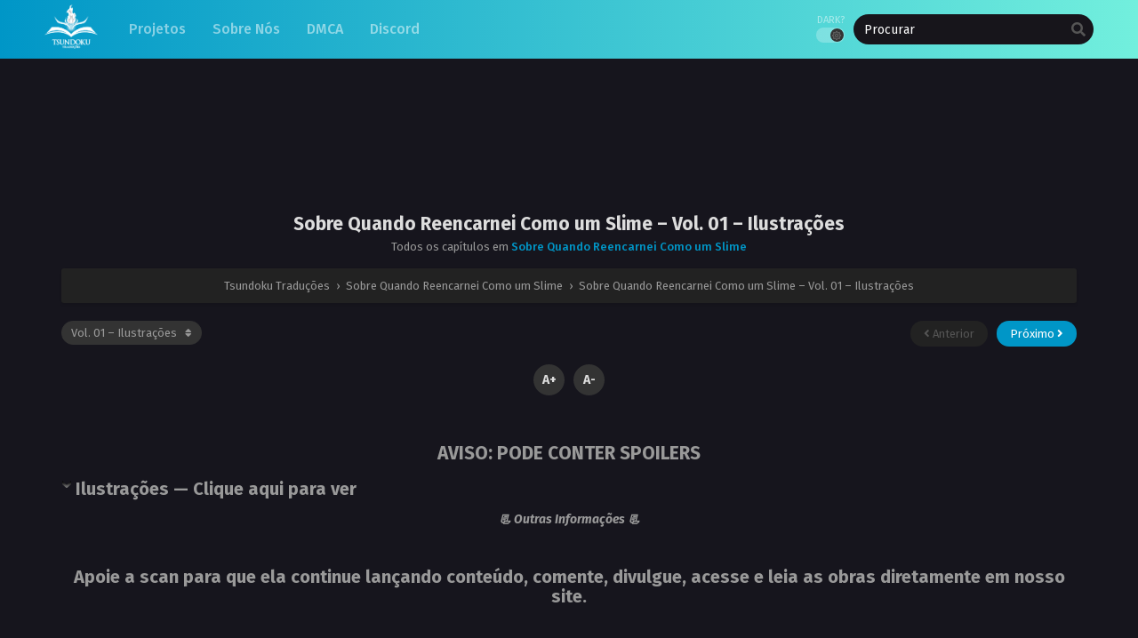

--- FILE ---
content_type: text/html; charset=UTF-8
request_url: https://tsundoku.com.br/sobre-quando-reencarnei-como-um-slime-vol-01-ilustracoes/
body_size: 21349
content:
<!DOCTYPE html>
<html lang="pt-BR">
<head>
	<meta http-equiv="Content-Type" content="text/html; charset=UTF-8" />
	<meta name="viewport" content="width=device-width" />
		<meta name="theme-color" content="#0096c7">
	<meta name="msapplication-navbutton-color" content="#0096c7">
	<meta name="apple-mobile-web-app-capable" content="yes">
	<meta name="apple-mobile-web-app-status-bar-style" content="#0096c7">
<meta name='robots' content='index, follow, max-image-preview:large, max-snippet:-1, max-video-preview:-1' />

	<!-- This site is optimized with the Yoast SEO plugin v26.8 - https://yoast.com/product/yoast-seo-wordpress/ -->
	<title>Sobre Quando Reencarnei Como um Slime – Vol. 01 – Ilustrações - Tsundoku Traduções</title>
	<link rel="canonical" href="https://tsundoku.com.br/sobre-quando-reencarnei-como-um-slime-vol-01-ilustracoes/" />
	<meta property="og:locale" content="pt_BR" />
	<meta property="og:type" content="article" />
	<meta property="og:title" content="Sobre Quando Reencarnei Como um Slime – Vol. 01 – Ilustrações - Tsundoku Traduções" />
	<meta property="og:description" content="&nbsp; AVISO: PODE CONTER SPOILERS 📃 Outras Informações 📃 &nbsp; Apoie a scan para que ela continue lançando conteúdo, comente, divulgue, acesse e leia as obras diretamente em nosso site...." />
	<meta property="og:url" content="https://tsundoku.com.br/sobre-quando-reencarnei-como-um-slime-vol-01-ilustracoes/" />
	<meta property="og:site_name" content="Tsundoku Traduções" />
	<meta property="article:published_time" content="2021-12-30T19:44:23+00:00" />
	<meta property="article:modified_time" content="2025-07-16T01:41:24+00:00" />
	<meta property="og:image" content="https://tsundoku.com.br/wp-content/uploads/2021/12/Tsundoku-Traducoes-Light-Novel-Tensei-Shitara-Slime-Datta-Ken-Volume-01-Capa-01_.png" />
	<meta name="author" content="Bravo" />
	<meta name="twitter:card" content="summary_large_image" />
	<meta name="twitter:label1" content="Escrito por" />
	<meta name="twitter:data1" content="Bravo" />
	<meta name="twitter:label2" content="Est. tempo de leitura" />
	<meta name="twitter:data2" content="2 minutos" />
	<script type="application/ld+json" class="yoast-schema-graph">{"@context":"https://schema.org","@graph":[{"@type":"Article","@id":"https://tsundoku.com.br/sobre-quando-reencarnei-como-um-slime-vol-01-ilustracoes/#article","isPartOf":{"@id":"https://tsundoku.com.br/sobre-quando-reencarnei-como-um-slime-vol-01-ilustracoes/"},"author":{"name":"Bravo","@id":"https://tsundoku.com.br/#/schema/person/a67535c14144f721d225dda3ab66a2fc"},"headline":"Sobre Quando Reencarnei Como um Slime – Vol. 01 – Ilustrações","datePublished":"2021-12-30T19:44:23+00:00","dateModified":"2025-07-16T01:41:24+00:00","mainEntityOfPage":{"@id":"https://tsundoku.com.br/sobre-quando-reencarnei-como-um-slime-vol-01-ilustracoes/"},"wordCount":74,"commentCount":0,"image":{"@id":"https://tsundoku.com.br/sobre-quando-reencarnei-como-um-slime-vol-01-ilustracoes/#primaryimage"},"thumbnailUrl":"https://tsundoku.com.br/wp-content/uploads/2021/12/Tsundoku-Traducoes-Light-Novel-Tensei-Shitara-Slime-Datta-Ken-Volume-01-Capa-01_.png","articleSection":["Sobre Quando Reencarnei Como um Slime"],"inLanguage":"pt-BR","potentialAction":[{"@type":"CommentAction","name":"Comment","target":["https://tsundoku.com.br/sobre-quando-reencarnei-como-um-slime-vol-01-ilustracoes/#respond"]}]},{"@type":"WebPage","@id":"https://tsundoku.com.br/sobre-quando-reencarnei-como-um-slime-vol-01-ilustracoes/","url":"https://tsundoku.com.br/sobre-quando-reencarnei-como-um-slime-vol-01-ilustracoes/","name":"Sobre Quando Reencarnei Como um Slime – Vol. 01 – Ilustrações - Tsundoku Traduções","isPartOf":{"@id":"https://tsundoku.com.br/#website"},"primaryImageOfPage":{"@id":"https://tsundoku.com.br/sobre-quando-reencarnei-como-um-slime-vol-01-ilustracoes/#primaryimage"},"image":{"@id":"https://tsundoku.com.br/sobre-quando-reencarnei-como-um-slime-vol-01-ilustracoes/#primaryimage"},"thumbnailUrl":"https://tsundoku.com.br/wp-content/uploads/2021/12/Tsundoku-Traducoes-Light-Novel-Tensei-Shitara-Slime-Datta-Ken-Volume-01-Capa-01_.png","datePublished":"2021-12-30T19:44:23+00:00","dateModified":"2025-07-16T01:41:24+00:00","author":{"@id":"https://tsundoku.com.br/#/schema/person/a67535c14144f721d225dda3ab66a2fc"},"breadcrumb":{"@id":"https://tsundoku.com.br/sobre-quando-reencarnei-como-um-slime-vol-01-ilustracoes/#breadcrumb"},"inLanguage":"pt-BR","potentialAction":[{"@type":"ReadAction","target":["https://tsundoku.com.br/sobre-quando-reencarnei-como-um-slime-vol-01-ilustracoes/"]}]},{"@type":"ImageObject","inLanguage":"pt-BR","@id":"https://tsundoku.com.br/sobre-quando-reencarnei-como-um-slime-vol-01-ilustracoes/#primaryimage","url":"https://i0.wp.com/tsundoku.com.br/wp-content/uploads/2021/12/Tsundoku-Traducoes-Light-Novel-Tensei-Shitara-Slime-Datta-Ken-Volume-01-Capa-01_.png","contentUrl":"https://i0.wp.com/tsundoku.com.br/wp-content/uploads/2021/12/Tsundoku-Traducoes-Light-Novel-Tensei-Shitara-Slime-Datta-Ken-Volume-01-Capa-01_.png","width":1000,"height":1463},{"@type":"BreadcrumbList","@id":"https://tsundoku.com.br/sobre-quando-reencarnei-como-um-slime-vol-01-ilustracoes/#breadcrumb","itemListElement":[{"@type":"ListItem","position":1,"name":"Início","item":"https://tsundoku.com.br/"},{"@type":"ListItem","position":2,"name":"Sobre Quando Reencarnei Como um Slime – Vol. 01 – Ilustrações"}]},{"@type":"WebSite","@id":"https://tsundoku.com.br/#website","url":"https://tsundoku.com.br/","name":"Tsundoku Traduções","description":"Tradução de Light Novels, Web Novels e Mangás com qualidade","potentialAction":[{"@type":"SearchAction","target":{"@type":"EntryPoint","urlTemplate":"https://tsundoku.com.br/?s={search_term_string}"},"query-input":{"@type":"PropertyValueSpecification","valueRequired":true,"valueName":"search_term_string"}}],"inLanguage":"pt-BR"},{"@type":"Person","@id":"https://tsundoku.com.br/#/schema/person/a67535c14144f721d225dda3ab66a2fc","name":"Bravo","image":{"@type":"ImageObject","inLanguage":"pt-BR","@id":"https://tsundoku.com.br/#/schema/person/image/","url":"https://secure.gravatar.com/avatar/7ba38980ab7c8332809fb93097a9aff405eb9dc1c9f4b249dfeb94ad8e5baed5?s=96&d=mm&r=g","contentUrl":"https://secure.gravatar.com/avatar/7ba38980ab7c8332809fb93097a9aff405eb9dc1c9f4b249dfeb94ad8e5baed5?s=96&d=mm&r=g","caption":"Bravo"},"sameAs":["https://tsundoku.com.br"],"url":"https://tsundoku.com.br/author/bravo/"}]}</script>
	<!-- / Yoast SEO plugin. -->


<link rel="amphtml" href="https://tsundoku.com.br/sobre-quando-reencarnei-como-um-slime-vol-01-ilustracoes/amp/" /><meta name="generator" content="AMP for WP 1.1.11"/><link rel='dns-prefetch' href='//cdn.jsdelivr.net' />
<link rel='dns-prefetch' href='//www.googletagmanager.com' />
<link rel='dns-prefetch' href='//stats.wp.com' />
<link rel='preconnect' href='//i0.wp.com' />
<link rel='preconnect' href='//c0.wp.com' />
<link rel="alternate" type="application/rss+xml" title="Feed de comentários para Tsundoku Traduções &raquo; Sobre Quando Reencarnei Como um Slime  – Vol. 01 – Ilustrações" href="https://tsundoku.com.br/sobre-quando-reencarnei-como-um-slime-vol-01-ilustracoes/feed/" />
<link rel="alternate" title="oEmbed (JSON)" type="application/json+oembed" href="https://tsundoku.com.br/wp-json/oembed/1.0/embed?url=https%3A%2F%2Ftsundoku.com.br%2Fsobre-quando-reencarnei-como-um-slime-vol-01-ilustracoes%2F" />
<link rel="alternate" title="oEmbed (XML)" type="text/xml+oembed" href="https://tsundoku.com.br/wp-json/oembed/1.0/embed?url=https%3A%2F%2Ftsundoku.com.br%2Fsobre-quando-reencarnei-como-um-slime-vol-01-ilustracoes%2F&#038;format=xml" />
<style id='wp-img-auto-sizes-contain-inline-css' type='text/css'>
img:is([sizes=auto i],[sizes^="auto," i]){contain-intrinsic-size:3000px 1500px}
/*# sourceURL=wp-img-auto-sizes-contain-inline-css */
</style>

<style id='wp-emoji-styles-inline-css' type='text/css'>

	img.wp-smiley, img.emoji {
		display: inline !important;
		border: none !important;
		box-shadow: none !important;
		height: 1em !important;
		width: 1em !important;
		margin: 0 0.07em !important;
		vertical-align: -0.1em !important;
		background: none !important;
		padding: 0 !important;
	}
/*# sourceURL=wp-emoji-styles-inline-css */
</style>
<style id='classic-theme-styles-inline-css' type='text/css'>
/*! This file is auto-generated */
.wp-block-button__link{color:#fff;background-color:#32373c;border-radius:9999px;box-shadow:none;text-decoration:none;padding:calc(.667em + 2px) calc(1.333em + 2px);font-size:1.125em}.wp-block-file__button{background:#32373c;color:#fff;text-decoration:none}
/*# sourceURL=/wp-includes/css/classic-themes.min.css */
</style>
<link rel='stylesheet' id='collapscore-css-css' href='https://tsundoku.com.br/wp-content/plugins/jquery-collapse-o-matic/css/core_style.css?ver=1.0' type='text/css' media='all' />
<link rel='stylesheet' id='collapseomatic-css-css' href='https://tsundoku.com.br/wp-content/plugins/jquery-collapse-o-matic/css/light_style.css?ver=1.6' type='text/css' media='all' />
<link rel='stylesheet' id='style-css' href='https://tsundoku.com.br/wp-content/themes/mangareader/style.css?ver=2.1.4' type='text/css' media='all' />
<link rel='stylesheet' id='lightstyle-css' href='https://tsundoku.com.br/wp-content/themes/mangareader/assets/css/lightmode.css?ver=2.1.4' type='text/css' media='all' />
<link rel='stylesheet' id='fontawesome-css' href='https://tsundoku.com.br/wp-content/themes/mangareader/assets/css/font-awesome.min.css?ver=5.13.0' type='text/css' media='all' />
<link rel='stylesheet' id='wpdiscuz-frontend-css-css' href='https://tsundoku.com.br/wp-content/plugins/wpdiscuz/themes/default/style.css?ver=7.6.45' type='text/css' media='all' />
<style id='wpdiscuz-frontend-css-inline-css' type='text/css'>
 #wpdcom .wpd-blog-administrator .wpd-comment-label{color:#ffffff;background-color:#00B38F;border:none}#wpdcom .wpd-blog-administrator .wpd-comment-author, #wpdcom .wpd-blog-administrator .wpd-comment-author a{color:#00B38F}#wpdcom.wpd-layout-1 .wpd-comment .wpd-blog-administrator .wpd-avatar img{border-color:#00B38F}#wpdcom.wpd-layout-2 .wpd-comment.wpd-reply .wpd-comment-wrap.wpd-blog-administrator{border-left:3px solid #00B38F}#wpdcom.wpd-layout-2 .wpd-comment .wpd-blog-administrator .wpd-avatar img{border-bottom-color:#00B38F}#wpdcom.wpd-layout-3 .wpd-blog-administrator .wpd-comment-subheader{border-top:1px dashed #00B38F}#wpdcom.wpd-layout-3 .wpd-reply .wpd-blog-administrator .wpd-comment-right{border-left:1px solid #00B38F}#wpdcom .wpd-blog-editor .wpd-comment-label{color:#ffffff;background-color:#00B38F;border:none}#wpdcom .wpd-blog-editor .wpd-comment-author, #wpdcom .wpd-blog-editor .wpd-comment-author a{color:#00B38F}#wpdcom.wpd-layout-1 .wpd-comment .wpd-blog-editor .wpd-avatar img{border-color:#00B38F}#wpdcom.wpd-layout-2 .wpd-comment.wpd-reply .wpd-comment-wrap.wpd-blog-editor{border-left:3px solid #00B38F}#wpdcom.wpd-layout-2 .wpd-comment .wpd-blog-editor .wpd-avatar img{border-bottom-color:#00B38F}#wpdcom.wpd-layout-3 .wpd-blog-editor .wpd-comment-subheader{border-top:1px dashed #00B38F}#wpdcom.wpd-layout-3 .wpd-reply .wpd-blog-editor .wpd-comment-right{border-left:1px solid #00B38F}#wpdcom .wpd-blog-author .wpd-comment-label{color:#ffffff;background-color:#00B38F;border:none}#wpdcom .wpd-blog-author .wpd-comment-author, #wpdcom .wpd-blog-author .wpd-comment-author a{color:#00B38F}#wpdcom.wpd-layout-1 .wpd-comment .wpd-blog-author .wpd-avatar img{border-color:#00B38F}#wpdcom.wpd-layout-2 .wpd-comment .wpd-blog-author .wpd-avatar img{border-bottom-color:#00B38F}#wpdcom.wpd-layout-3 .wpd-blog-author .wpd-comment-subheader{border-top:1px dashed #00B38F}#wpdcom.wpd-layout-3 .wpd-reply .wpd-blog-author .wpd-comment-right{border-left:1px solid #00B38F}#wpdcom .wpd-blog-contributor .wpd-comment-label{color:#ffffff;background-color:#00B38F;border:none}#wpdcom .wpd-blog-contributor .wpd-comment-author, #wpdcom .wpd-blog-contributor .wpd-comment-author a{color:#00B38F}#wpdcom.wpd-layout-1 .wpd-comment .wpd-blog-contributor .wpd-avatar img{border-color:#00B38F}#wpdcom.wpd-layout-2 .wpd-comment .wpd-blog-contributor .wpd-avatar img{border-bottom-color:#00B38F}#wpdcom.wpd-layout-3 .wpd-blog-contributor .wpd-comment-subheader{border-top:1px dashed #00B38F}#wpdcom.wpd-layout-3 .wpd-reply .wpd-blog-contributor .wpd-comment-right{border-left:1px solid #00B38F}#wpdcom .wpd-blog-subscriber .wpd-comment-label{color:#ffffff;background-color:#00B38F;border:none}#wpdcom .wpd-blog-subscriber .wpd-comment-author, #wpdcom .wpd-blog-subscriber .wpd-comment-author a{color:#00B38F}#wpdcom.wpd-layout-2 .wpd-comment .wpd-blog-subscriber .wpd-avatar img{border-bottom-color:#00B38F}#wpdcom.wpd-layout-3 .wpd-blog-subscriber .wpd-comment-subheader{border-top:1px dashed #00B38F}#wpdcom .wpd-blog-wpseo_manager .wpd-comment-label{color:#ffffff;background-color:#00B38F;border:none}#wpdcom .wpd-blog-wpseo_manager .wpd-comment-author, #wpdcom .wpd-blog-wpseo_manager .wpd-comment-author a{color:#00B38F}#wpdcom.wpd-layout-1 .wpd-comment .wpd-blog-wpseo_manager .wpd-avatar img{border-color:#00B38F}#wpdcom.wpd-layout-2 .wpd-comment .wpd-blog-wpseo_manager .wpd-avatar img{border-bottom-color:#00B38F}#wpdcom.wpd-layout-3 .wpd-blog-wpseo_manager .wpd-comment-subheader{border-top:1px dashed #00B38F}#wpdcom.wpd-layout-3 .wpd-reply .wpd-blog-wpseo_manager .wpd-comment-right{border-left:1px solid #00B38F}#wpdcom .wpd-blog-wpseo_editor .wpd-comment-label{color:#ffffff;background-color:#00B38F;border:none}#wpdcom .wpd-blog-wpseo_editor .wpd-comment-author, #wpdcom .wpd-blog-wpseo_editor .wpd-comment-author a{color:#00B38F}#wpdcom.wpd-layout-1 .wpd-comment .wpd-blog-wpseo_editor .wpd-avatar img{border-color:#00B38F}#wpdcom.wpd-layout-2 .wpd-comment .wpd-blog-wpseo_editor .wpd-avatar img{border-bottom-color:#00B38F}#wpdcom.wpd-layout-3 .wpd-blog-wpseo_editor .wpd-comment-subheader{border-top:1px dashed #00B38F}#wpdcom.wpd-layout-3 .wpd-reply .wpd-blog-wpseo_editor .wpd-comment-right{border-left:1px solid #00B38F}#wpdcom .wpd-blog-post_author .wpd-comment-label{color:#ffffff;background-color:#00B38F;border:none}#wpdcom .wpd-blog-post_author .wpd-comment-author, #wpdcom .wpd-blog-post_author .wpd-comment-author a{color:#00B38F}#wpdcom .wpd-blog-post_author .wpd-avatar img{border-color:#00B38F}#wpdcom.wpd-layout-1 .wpd-comment .wpd-blog-post_author .wpd-avatar img{border-color:#00B38F}#wpdcom.wpd-layout-2 .wpd-comment.wpd-reply .wpd-comment-wrap.wpd-blog-post_author{border-left:3px solid #00B38F}#wpdcom.wpd-layout-2 .wpd-comment .wpd-blog-post_author .wpd-avatar img{border-bottom-color:#00B38F}#wpdcom.wpd-layout-3 .wpd-blog-post_author .wpd-comment-subheader{border-top:1px dashed #00B38F}#wpdcom.wpd-layout-3 .wpd-reply .wpd-blog-post_author .wpd-comment-right{border-left:1px solid #00B38F}#wpdcom .wpd-blog-guest .wpd-comment-label{color:#ffffff;background-color:#00B38F;border:none}#wpdcom .wpd-blog-guest .wpd-comment-author, #wpdcom .wpd-blog-guest .wpd-comment-author a{color:#00B38F}#wpdcom.wpd-layout-3 .wpd-blog-guest .wpd-comment-subheader{border-top:1px dashed #00B38F}#comments, #respond, .comments-area, #wpdcom{}#wpdcom .ql-editor > *{color:#777777}#wpdcom .ql-editor::before{}#wpdcom .ql-toolbar{border:1px solid #DDDDDD;border-top:none}#wpdcom .ql-container{border:1px solid #DDDDDD;border-bottom:none}#wpdcom .wpd-form-row .wpdiscuz-item input[type="text"], #wpdcom .wpd-form-row .wpdiscuz-item input[type="email"], #wpdcom .wpd-form-row .wpdiscuz-item input[type="url"], #wpdcom .wpd-form-row .wpdiscuz-item input[type="color"], #wpdcom .wpd-form-row .wpdiscuz-item input[type="date"], #wpdcom .wpd-form-row .wpdiscuz-item input[type="datetime"], #wpdcom .wpd-form-row .wpdiscuz-item input[type="datetime-local"], #wpdcom .wpd-form-row .wpdiscuz-item input[type="month"], #wpdcom .wpd-form-row .wpdiscuz-item input[type="number"], #wpdcom .wpd-form-row .wpdiscuz-item input[type="time"], #wpdcom textarea, #wpdcom select{border:1px solid #DDDDDD;color:#777777}#wpdcom .wpd-form-row .wpdiscuz-item textarea{border:1px solid #DDDDDD}#wpdcom input::placeholder, #wpdcom textarea::placeholder, #wpdcom input::-moz-placeholder, #wpdcom textarea::-webkit-input-placeholder{}#wpdcom .wpd-comment-text{color:#777777}#wpdcom .wpd-thread-head .wpd-thread-info{border-bottom:2px solid #00B38F}#wpdcom .wpd-thread-head .wpd-thread-info.wpd-reviews-tab svg{fill:#00B38F}#wpdcom .wpd-thread-head .wpdiscuz-user-settings{border-bottom:2px solid #00B38F}#wpdcom .wpd-thread-head .wpdiscuz-user-settings:hover{color:#00B38F}#wpdcom .wpd-comment .wpd-follow-link:hover{color:#00B38F}#wpdcom .wpd-comment-status .wpd-sticky{color:#00B38F}#wpdcom .wpd-thread-filter .wpdf-active{color:#00B38F;border-bottom-color:#00B38F}#wpdcom .wpd-comment-info-bar{border:1px dashed #33c3a6;background:#e6f8f4}#wpdcom .wpd-comment-info-bar .wpd-current-view i{color:#00B38F}#wpdcom .wpd-filter-view-all:hover{background:#00B38F}#wpdcom .wpdiscuz-item .wpdiscuz-rating > label{color:#DDDDDD}#wpdcom .wpdiscuz-item .wpdiscuz-rating:not(:checked) > label:hover, .wpdiscuz-rating:not(:checked) > label:hover ~ label{}#wpdcom .wpdiscuz-item .wpdiscuz-rating > input ~ label:hover, #wpdcom .wpdiscuz-item .wpdiscuz-rating > input:not(:checked) ~ label:hover ~ label, #wpdcom .wpdiscuz-item .wpdiscuz-rating > input:not(:checked) ~ label:hover ~ label{color:#FFED85}#wpdcom .wpdiscuz-item .wpdiscuz-rating > input:checked ~ label:hover, #wpdcom .wpdiscuz-item .wpdiscuz-rating > input:checked ~ label:hover, #wpdcom .wpdiscuz-item .wpdiscuz-rating > label:hover ~ input:checked ~ label, #wpdcom .wpdiscuz-item .wpdiscuz-rating > input:checked + label:hover ~ label, #wpdcom .wpdiscuz-item .wpdiscuz-rating > input:checked ~ label:hover ~ label, .wpd-custom-field .wcf-active-star, #wpdcom .wpdiscuz-item .wpdiscuz-rating > input:checked ~ label{color:#FFD700}#wpd-post-rating .wpd-rating-wrap .wpd-rating-stars svg .wpd-star{fill:#DDDDDD}#wpd-post-rating .wpd-rating-wrap .wpd-rating-stars svg .wpd-active{fill:#FFD700}#wpd-post-rating .wpd-rating-wrap .wpd-rate-starts svg .wpd-star{fill:#DDDDDD}#wpd-post-rating .wpd-rating-wrap .wpd-rate-starts:hover svg .wpd-star{fill:#FFED85}#wpd-post-rating.wpd-not-rated .wpd-rating-wrap .wpd-rate-starts svg:hover ~ svg .wpd-star{fill:#DDDDDD}.wpdiscuz-post-rating-wrap .wpd-rating .wpd-rating-wrap .wpd-rating-stars svg .wpd-star{fill:#DDDDDD}.wpdiscuz-post-rating-wrap .wpd-rating .wpd-rating-wrap .wpd-rating-stars svg .wpd-active{fill:#FFD700}#wpdcom .wpd-comment .wpd-follow-active{color:#ff7a00}#wpdcom .page-numbers{color:#555;border:#555 1px solid}#wpdcom span.current{background:#555}#wpdcom.wpd-layout-1 .wpd-new-loaded-comment > .wpd-comment-wrap > .wpd-comment-right{background:#FFFAD6}#wpdcom.wpd-layout-2 .wpd-new-loaded-comment.wpd-comment > .wpd-comment-wrap > .wpd-comment-right{background:#FFFAD6}#wpdcom.wpd-layout-2 .wpd-new-loaded-comment.wpd-comment.wpd-reply > .wpd-comment-wrap > .wpd-comment-right{background:transparent}#wpdcom.wpd-layout-2 .wpd-new-loaded-comment.wpd-comment.wpd-reply > .wpd-comment-wrap{background:#FFFAD6}#wpdcom.wpd-layout-3 .wpd-new-loaded-comment.wpd-comment > .wpd-comment-wrap > .wpd-comment-right{background:#FFFAD6}#wpdcom .wpd-follow:hover i, #wpdcom .wpd-unfollow:hover i, #wpdcom .wpd-comment .wpd-follow-active:hover i{color:#00B38F}#wpdcom .wpdiscuz-readmore{cursor:pointer;color:#00B38F}.wpd-custom-field .wcf-pasiv-star, #wpcomm .wpdiscuz-item .wpdiscuz-rating > label{color:#DDDDDD}.wpd-wrapper .wpd-list-item.wpd-active{border-top:3px solid #00B38F}#wpdcom.wpd-layout-2 .wpd-comment.wpd-reply.wpd-unapproved-comment .wpd-comment-wrap{border-left:3px solid #FFFAD6}#wpdcom.wpd-layout-3 .wpd-comment.wpd-reply.wpd-unapproved-comment .wpd-comment-right{border-left:1px solid #FFFAD6}#wpdcom .wpd-prim-button{background-color:#07B290;color:#FFFFFF}#wpdcom .wpd_label__check i.wpdicon-on{color:#07B290;border:1px solid #83d9c8}#wpd-bubble-wrapper #wpd-bubble-all-comments-count{color:#1DB99A}#wpd-bubble-wrapper > div{background-color:#1DB99A}#wpd-bubble-wrapper > #wpd-bubble #wpd-bubble-add-message{background-color:#1DB99A}#wpd-bubble-wrapper > #wpd-bubble #wpd-bubble-add-message::before{border-left-color:#1DB99A;border-right-color:#1DB99A}#wpd-bubble-wrapper.wpd-right-corner > #wpd-bubble #wpd-bubble-add-message::before{border-left-color:#1DB99A;border-right-color:#1DB99A}.wpd-inline-icon-wrapper path.wpd-inline-icon-first{fill:#1DB99A}.wpd-inline-icon-count{background-color:#1DB99A}.wpd-inline-icon-count::before{border-right-color:#1DB99A}.wpd-inline-form-wrapper::before{border-bottom-color:#1DB99A}.wpd-inline-form-question{background-color:#1DB99A}.wpd-inline-form{background-color:#1DB99A}.wpd-last-inline-comments-wrapper{border-color:#1DB99A}.wpd-last-inline-comments-wrapper::before{border-bottom-color:#1DB99A}.wpd-last-inline-comments-wrapper .wpd-view-all-inline-comments{background:#1DB99A}.wpd-last-inline-comments-wrapper .wpd-view-all-inline-comments:hover,.wpd-last-inline-comments-wrapper .wpd-view-all-inline-comments:active,.wpd-last-inline-comments-wrapper .wpd-view-all-inline-comments:focus{background-color:#1DB99A}#wpdcom .ql-snow .ql-tooltip[data-mode="link"]::before{content:"Digite o link:"}#wpdcom .ql-snow .ql-tooltip.ql-editing a.ql-action::after{content:"Guardar"}.comments-area{width:auto}
/*# sourceURL=wpdiscuz-frontend-css-inline-css */
</style>
<link rel='stylesheet' id='wpdiscuz-fa-css' href='https://tsundoku.com.br/wp-content/plugins/wpdiscuz/assets/third-party/font-awesome-5.13.0/css/fa.min.css?ver=7.6.45' type='text/css' media='all' />
<link rel='stylesheet' id='wpdiscuz-combo-css-css' href='https://tsundoku.com.br/wp-content/plugins/wpdiscuz/assets/css/wpdiscuz-combo.min.css?ver=6.9' type='text/css' media='all' />
	<script>
		var baseurl = "https://tsundoku.com.br/";
		var ajaxurl = "https://tsundoku.com.br/wp-admin/admin-ajax.php";
		 
		var max_bookmark = 50;
		 
		var max_history = 10;
		var defaultTheme = "darkmode";
	</script>
<script type="text/javascript" src="https://tsundoku.com.br/wp-content/themes/mangareader/assets/js/jquery.min.js?ver=3.5.1" id="jquery-js"></script>
<script type="text/javascript" src="https://tsundoku.com.br/wp-content/plugins/remove-disqus-ads/assets/js/frontend.js?ver=1.0.0" id="remove_disqus_ads-frontend-js"></script>
<script type="text/javascript" src="https://tsundoku.com.br/wp-content/themes/mangareader/assets/js/bookmark.js?ver=6.9" id="bookmarks_script-js"></script>
<script type="text/javascript" src="https://tsundoku.com.br/wp-content/themes/mangareader/assets/js/series-history.js?ver=6.9" id="series_history_script-js"></script>
<script type="text/javascript" src="https://tsundoku.com.br/wp-content/themes/mangareader/assets/js/history.js?ver=6.9" id="history_script-js"></script>
<script type="text/javascript" src="https://tsundoku.com.br/wp-content/themes/mangareader/assets/js/function.js?ver=2.1.4" id="tsfn_scripts-js"></script>
<script type="text/javascript" src="https://tsundoku.com.br/wp-content/themes/mangareader/assets/js/reading-options.js?ver=2.1.4" id="reading-options-js"></script>
<script type="text/javascript" src="https://cdn.jsdelivr.net/npm/intersection-observer@0.7.0/intersection-observer.min.js?ver=7.0" id="tslazyloadpf-js"></script>
<script type="text/javascript" src="https://cdn.jsdelivr.net/npm/vanilla-lazyload@17.1.2/dist/lazyload.min.js?ver=17.1.2" id="tslazyload-js"></script>
<script type="text/javascript" src="https://tsundoku.com.br/wp-content/themes/mangareader/assets/js/nsfw.js?ver=2.1.4" id="nsfw_scripts-js"></script>

<!-- Snippet da etiqueta do Google (gtag.js) adicionado pelo Site Kit -->
<!-- Snippet do Google Análises adicionado pelo Site Kit -->
<script type="text/javascript" src="https://www.googletagmanager.com/gtag/js?id=G-8QMCGZE8D8" id="google_gtagjs-js" async></script>
<script type="text/javascript" id="google_gtagjs-js-after">
/* <![CDATA[ */
window.dataLayer = window.dataLayer || [];function gtag(){dataLayer.push(arguments);}
gtag("set","linker",{"domains":["tsundoku.com.br"]});
gtag("js", new Date());
gtag("set", "developer_id.dZTNiMT", true);
gtag("config", "G-8QMCGZE8D8");
//# sourceURL=google_gtagjs-js-after
/* ]]> */
</script>
<link rel="https://api.w.org/" href="https://tsundoku.com.br/wp-json/" /><link rel="alternate" title="JSON" type="application/json" href="https://tsundoku.com.br/wp-json/wp/v2/posts/23995" /><link rel="EditURI" type="application/rsd+xml" title="RSD" href="https://tsundoku.com.br/xmlrpc.php?rsd" />
<meta name="generator" content="WordPress 6.9" />
<link rel='shortlink' href='https://tsundoku.com.br/?p=23995' />
<meta name="generator" content="Site Kit by Google 1.170.0" />	<style>img#wpstats{display:none}</style>
		        <script type="text/javascript">
                var sf_templates = "<a href=\"{search_url_escaped}\">View All Results<\/a>";
                var sf_position = '0';
                var sf_input = '.search-live';
                jQuery(document).ready(function(){
                    jQuery(sf_input).ajaxyLiveSearch({"expand":false,"searchUrl":"https:\/\/tsundoku.com.br\/?s=%s","text":"Procurar","delay":500,"iwidth":180,"width":350,"ajaxUrl":"https:\/\/tsundoku.com.br\/wp-admin\/admin-ajax.php","rtl":0});
                    jQuery(".live-search_ajaxy-selective-input").keyup(function() {
                        var width = jQuery(this).val().length * 8;
                        if(width < 50) {
                            width = 50;
                        }
                        jQuery(this).width(width);
                    });
                    jQuery(".live-search_ajaxy-selective-search").click(function() {
                        jQuery(this).find(".live-search_ajaxy-selective-input").focus();
                    });
                    jQuery(".live-search_ajaxy-selective-close").click(function() {
                        jQuery(this).parent().remove();
                    });
                });
        </script>
        <script>
	$(document).ready(function(){
		$(".shme").click(function(){
			$(".mm").toggleClass("shwx");
		});
		$(".srcmob").click(function(){
			$(".minmb").toggleClass("minmbx");
		});
	});
</script>
<script type="text/javascript">
$(document).ready(function(){
	
	//Check to see if the window is top if not then display button
	$(window).scroll(function(){
		if ($(this).scrollTop() > 100) {
			$('.scrollToTop').fadeIn();
		} else {
			$('.scrollToTop').fadeOut();
		}
	});
	
	//Click event to scroll to top
	$('.scrollToTop').click(function(){
		$('html, body').animate({scrollTop : 0},800);
		return false;
	});
	
});
</script>
<style>
	.th, .serieslist.pop ul li.topone .limit .bw .ctr,.releases .vl,.scrollToTop,#sidebar #bm-history li a:hover,.hpage a,#footer .footermenu,.footer-az .az-list li a,.main-info .info-desc .spe span:before,.bxcl ul li span.dt a,.bookmark,.commentx #submit,.radiox input:checked ~ .checkmarkx,.advancedsearch button.searchz,.lightmode .nav_apb a:hover,.lista a,.lightmode .lista a:hover,.nextprev a,.disqusmen #commentform #submit, .blogbox .btitle .vl, .bigblogt span a,.big-slider .paging .centerpaging .swiper-pagination span.swiper-pagination-bullet-active {background:#0096c7} .pagination span.page-numbers.current,.quickfilter .filters .filter.submit button,#sidebar .section .ts-wpop-series-gen .ts-wpop-nav-tabs li.active a,#gallery.owl-loaded .owl-dots .owl-dot.active span,.bs.stylefiv .bsx .chfiv li a:hover {background:#0096c7 !important} 
	#sidebar .section #searchform #searchsubmit,.series-gen .nav-tabs li.active a,.lastend .inepcx a,.nav_apb a:hover,#top-menu li a:hover,.readingnav.rnavbot .readingnavbot .readingbar .readingprogress,.lightmode .main-info .info-desc .wd-full .mgen a:hover,.lightmode .bxcl ul li .chbox:hover,.lightmode ul.taxindex li a:hover,.comment-list .comment-body .reply a:hover,.topmobile,.bxcl ul::-webkit-scrollbar-thumb,.lightmode .slider:before,.quickfilter .filters .filter .genrez::-webkit-scrollbar-thumb,.hothome .releases,.lightmode .seriestucon .seriestucont .seriestucontr .seriestugenre a:hover,.bloglist .blogbox .innerblog .thumb .btags {background:#0096c7} 
	.lightmode #sidebar .section h4, .lightmode .serieslist ul li .ctr,.listupd .utao .uta .luf ul li,.lightmode .bs .bsx:hover .tt,.soralist ul,a:hover,.lightmode .blogbox .btitle h3,.lightmode .blogbox .btitle h1,.bxcl ul li .lchx a:visited, .listupd .utao .uta .luf ul li a:visited,.lightmode .pagination a:hover,.lightmode a:hover,#sidebar .serieslist ul li .leftseries h2 a:hover,.bs.styletere .epxs,.bxcl ul li .dt a,.lightmode .main-info .info-desc .wd-full .mgen a,.lightmode #sidebar .serieslist ul li .leftseries h2 a:hover,.comment-list .comment-body .reply a,.bxcl ul li .eph-num a:visited,.headpost .allc a,.lightmode .seriestucon .seriestucont .seriestucontr .seriestugenre a,.bs.stylefiv .bsx .chfiv li a {color:#0096c7} 
	.bxcl ul li .lchx a:visited, .listupd .utao .uta .luf ul li a:visited,.bs.stylefiv .bsx .chfiv li a {color:#0096c7 !important} 
	.lightmode .serieslist ul li .ctr,.advancedsearch button.searchz,.lista a,.lightmode .lista a:hover,.blogbox .boxlist .bma .bmb .bmba, .page.blog .thumb,#sidebar .section #searchform #searchsubmit,.lightmode .main-info .info-desc .wd-full .mgen a,.lightmode .bxcl ul li .chbox:hover, .comment-list .comment-body .reply a,.lightmode .seriestucon .seriestucont .seriestucontr .seriestugenre a {border-color:#0096c7}
	.bs.stylefiv .bsx .chfiv li a:before {content: "";background: #0096c7;opacity: 0.2;position: absolute;display: block;left: 0;right: 0;top: 0;bottom: 0;border-radius: 10px;}
	.bs.stylefiv .bsx .chfiv li a{background:none !important;}
	.slider.round:before{background: #333;}
	.hpage a:hover,.bs.stylefiv .bsx .chfiv li a:hover{color:#FFF !important;}
	@media only screen and (max-width:800px) {
		.lightmode.black .th, .lightmode .th, .th, .surprise{background:#0096c7} 
		#main-menu {background: rgba(28,28,28,0.95);}
	}
</style>

<!-- Meta-etiquetas do Google AdSense adicionado pelo Site Kit -->
<meta name="google-adsense-platform-account" content="ca-host-pub-2644536267352236">
<meta name="google-adsense-platform-domain" content="sitekit.withgoogle.com">
<!-- Fim das meta-etiquetas do Google AdSense adicionado pelo Site Kit -->
<link rel="icon" href="https://i2.wp.com/tsundoku.com.br/wp-content/uploads/2022/01/cropped-TsunBranca-1-32x32.png" sizes="32x32" />
<link rel="icon" href="https://i2.wp.com/tsundoku.com.br/wp-content/uploads/2022/01/cropped-TsunBranca-1-192x192.png" sizes="192x192" />
<link rel="apple-touch-icon" href="https://i2.wp.com/tsundoku.com.br/wp-content/uploads/2022/01/cropped-TsunBranca-1-180x180.png" />
<meta name="msapplication-TileImage" content="https://i2.wp.com/tsundoku.com.br/wp-content/uploads/2022/01/cropped-TsunBranca-1-270x270.png" />
		<style type="text/css" id="wp-custom-css">
			.releases,
.th,
.hothome .releases,
#menu-menu-secundario{
    background-image: linear-gradient(to right, #0096c7 , #72efdd);
}

.sliderinfo{
	display: none;
}

.main-info .wd-full p,
#readerarea p{
    margin-top: 10px;
}

.black #thememode {
    display: block;
}

.lightmode {
    background: #f8f9fa;
    color: #333;
}

.lightmode .headpost h1 {    
    color: #333;
}

.lightmode.black .bixbox {
    background: #fff; 
}

.lightmode .fontSize .setSize {    
    background: #fff;
	box-shadow: 1px 3px 8px rgb(49 49 49 / 10%);
}

.lightmode a,
.lightmode .tt{
    color: #333;
}

.lightmode .chnav .selector select {
    background: #fff;
    color: #9b9b9b;
	  border: 1px solid #fff;
		box-shadow: 1px 3px 8px rgb(49 49 49 / 10%);
}

.lightmode .nextprev a.disabled {
    background: #fff;
    color: #9b9b9b;
}

.lightmode .chnav .l .nvx:after, .chnav .pagedsel:after, .chnav .readingmode:after, .mirror-select:after, .readingnav.rnavbot .readingnavbot .readingoption .selectorx.l .nvx:after, .readingnav.rnavbot .readingnavbot .readingoption .nextprev .pagedsel:after {
    background: #fff;
}

.chaptertags{
	display: none;
}

.bigcover .img-blur {    
    filter: blur(0px);
}

.listaApoiadores li,
.listaPassos li{
	list-style: none;
}
			
.listaApoiadores li em
.listaPassos li em{
	margin-left: 5px;
}
			
.listaApoiadores li::before{
	content: "\01F31F";
}

.page .imagemFormaApoio {
    width: 50%;    
}

.page .imagemFormaApoioQrcode {
    width: 30%;    
}


.tabelaEris{
	width: 700px;            
	border-collapse: collapse;
	margin-left: 300px;
}

td {
	border: none;
	padding: 5px;
}

.tabelaEris > tbody > tr > td:nth-child(1){
	width: 400px;   
}

.tabelaEris > tbody > tr > td:nth-child(2){
	width: 210px;            
	height: auto;            
}

.tabelaEris > tbody > tr > td:nth-child(2) > img{
	width: 65%;
	text-align: center;
}

/*Light Mode*/
.lightmode .tabelaEris > tbody > tr:nth-child(odd){            
	color: #333;
	font-weight: bold;
}

/*Light Mode*/
.lightmode .tabelaEris > tbody > tr:nth-child(even){            
	background-color: #e5e5e5;
	color: #333;
	font-weight: bold;
}

.tabelaEris > tbody > tr:nth-child(odd)
{
	color: #999;
	font-weight: bold;
}

.tabelaEris > tbody > tr:nth-child(even){            
	background-color: #2d2b3b;;
	color: #999;
	font-weight: bold;
} 

.centralizaTabela{
	text-align: center;
}

@media screen and (max-width: 1100px){
	.tabelaEris{		 
		 margin-left: 200px;
	 }
}

@media screen and (max-width: 895px){
	.tabelaEris{		 
		 margin-left: 100px;
	 }
}

@media screen and (max-width: 780px){
	.tabelaEris{		 
		 margin-left: 40px;
	 }
}

@media screen and (max-width: 667px){
    
	 .tabelaEris{
		 width: 100%;
		 margin-left: 0;
	 }

	 .tabelaEris > tbody > tr > td:nth-child(1){
		 width: 60%;   
	 }

	 .tabelaEris > tbody > tr > td:nth-child(2){
		 width: 40%;            
		 height: auto;            
	 }
} 

@media screen and (max-width: 457px){
        
	.tabelaEris{
		width: 100%;
		margin-left: 0;
	}

	.tabelaEris > tbody > tr > td:nth-	child(1){
		width: 60%;   
	}

	.tabelaEris > tbody > tr > td:nth-child(2){
		width: 40%;            
		height: auto;            
	}
}

#menu-menu-secundario li:nth-child(1) ::before{
    font-family: "Font Awesome 5 Brands"; font-weight: 900; content: "\f392";
	margin-right: 5px;
  }

#menu-menu-secundario li:nth-child(2) ::before{
    font-family: "Font Awesome 5 Brands"; font-weight: 900; content: "\f082";
	margin-right: 5px;
  }

#menu-menu-secundario li:nth-child(3) ::before{
    font-family: "Font Awesome 5 Brands"; font-weight: 900; content: "\f081";
	margin-right: 5px;
  }

.cardInfoAnime{
	padding-bottom: 10px;
  padding-left: 10px;
  padding-right: 10px;
	border-radius: 5px;
	text-align: center;
	background-color: #0096c7;
	color: white;
	 box-shadow: rgba(0, 0, 0, 0.25) 5px 14px 28px, rgba(0, 0, 0, 0.22) 5px 10px 10px;
}

.lightmode .cardInfoAnime{
	box-shadow: rgba(8, 89, 117, 0.25) 5px 14px 28px, rgba(8, 89, 117, 0.22) 5px 10px 10px;
}

#content.manga-info .postbody.full {    
    padding-top: 300px;
}

@media only screen and (max-width: 650px) {
	.main-info .info-left .thumb {
			max-width: 200px !important;
	}
	
	.bigcover {
    height: 280px;
	}
}

/*
@media only screen and (max-width: 800px) {
	.main-info .info-left .thumb {
			max-width: 350px;
	}
	
	#readerarea.rdminimal {
    margin: 10px 10px;
	}	
}
*/

.div_principal{
	margin-top: 50px;
}

.adsbygoogle{
	margin-bottom: 15px;
}

.linhamori{
	border-left: 5px solid rgba(123,123,123,0.3);
	margin-left: 30px;
	padding: 5px 10px
}

.lightmode .linhamori{
	border-left: 5px solid #eee;
	margin-left: 30px;
	padding: 5px 10px
}

.linhamori > p{	
  text-indent: 0px;
}

.collapseomatic{
	font-size: 20px;
}

/*
#readerarea{
	padding: 0 10px 0 10px;
  max-width: 1920px
}
*/		</style>
		<style id='global-styles-inline-css' type='text/css'>
:root{--wp--preset--aspect-ratio--square: 1;--wp--preset--aspect-ratio--4-3: 4/3;--wp--preset--aspect-ratio--3-4: 3/4;--wp--preset--aspect-ratio--3-2: 3/2;--wp--preset--aspect-ratio--2-3: 2/3;--wp--preset--aspect-ratio--16-9: 16/9;--wp--preset--aspect-ratio--9-16: 9/16;--wp--preset--color--black: #000000;--wp--preset--color--cyan-bluish-gray: #abb8c3;--wp--preset--color--white: #ffffff;--wp--preset--color--pale-pink: #f78da7;--wp--preset--color--vivid-red: #cf2e2e;--wp--preset--color--luminous-vivid-orange: #ff6900;--wp--preset--color--luminous-vivid-amber: #fcb900;--wp--preset--color--light-green-cyan: #7bdcb5;--wp--preset--color--vivid-green-cyan: #00d084;--wp--preset--color--pale-cyan-blue: #8ed1fc;--wp--preset--color--vivid-cyan-blue: #0693e3;--wp--preset--color--vivid-purple: #9b51e0;--wp--preset--gradient--vivid-cyan-blue-to-vivid-purple: linear-gradient(135deg,rgb(6,147,227) 0%,rgb(155,81,224) 100%);--wp--preset--gradient--light-green-cyan-to-vivid-green-cyan: linear-gradient(135deg,rgb(122,220,180) 0%,rgb(0,208,130) 100%);--wp--preset--gradient--luminous-vivid-amber-to-luminous-vivid-orange: linear-gradient(135deg,rgb(252,185,0) 0%,rgb(255,105,0) 100%);--wp--preset--gradient--luminous-vivid-orange-to-vivid-red: linear-gradient(135deg,rgb(255,105,0) 0%,rgb(207,46,46) 100%);--wp--preset--gradient--very-light-gray-to-cyan-bluish-gray: linear-gradient(135deg,rgb(238,238,238) 0%,rgb(169,184,195) 100%);--wp--preset--gradient--cool-to-warm-spectrum: linear-gradient(135deg,rgb(74,234,220) 0%,rgb(151,120,209) 20%,rgb(207,42,186) 40%,rgb(238,44,130) 60%,rgb(251,105,98) 80%,rgb(254,248,76) 100%);--wp--preset--gradient--blush-light-purple: linear-gradient(135deg,rgb(255,206,236) 0%,rgb(152,150,240) 100%);--wp--preset--gradient--blush-bordeaux: linear-gradient(135deg,rgb(254,205,165) 0%,rgb(254,45,45) 50%,rgb(107,0,62) 100%);--wp--preset--gradient--luminous-dusk: linear-gradient(135deg,rgb(255,203,112) 0%,rgb(199,81,192) 50%,rgb(65,88,208) 100%);--wp--preset--gradient--pale-ocean: linear-gradient(135deg,rgb(255,245,203) 0%,rgb(182,227,212) 50%,rgb(51,167,181) 100%);--wp--preset--gradient--electric-grass: linear-gradient(135deg,rgb(202,248,128) 0%,rgb(113,206,126) 100%);--wp--preset--gradient--midnight: linear-gradient(135deg,rgb(2,3,129) 0%,rgb(40,116,252) 100%);--wp--preset--font-size--small: 13px;--wp--preset--font-size--medium: 20px;--wp--preset--font-size--large: 36px;--wp--preset--font-size--x-large: 42px;--wp--preset--spacing--20: 0.44rem;--wp--preset--spacing--30: 0.67rem;--wp--preset--spacing--40: 1rem;--wp--preset--spacing--50: 1.5rem;--wp--preset--spacing--60: 2.25rem;--wp--preset--spacing--70: 3.38rem;--wp--preset--spacing--80: 5.06rem;--wp--preset--shadow--natural: 6px 6px 9px rgba(0, 0, 0, 0.2);--wp--preset--shadow--deep: 12px 12px 50px rgba(0, 0, 0, 0.4);--wp--preset--shadow--sharp: 6px 6px 0px rgba(0, 0, 0, 0.2);--wp--preset--shadow--outlined: 6px 6px 0px -3px rgb(255, 255, 255), 6px 6px rgb(0, 0, 0);--wp--preset--shadow--crisp: 6px 6px 0px rgb(0, 0, 0);}:where(.is-layout-flex){gap: 0.5em;}:where(.is-layout-grid){gap: 0.5em;}body .is-layout-flex{display: flex;}.is-layout-flex{flex-wrap: wrap;align-items: center;}.is-layout-flex > :is(*, div){margin: 0;}body .is-layout-grid{display: grid;}.is-layout-grid > :is(*, div){margin: 0;}:where(.wp-block-columns.is-layout-flex){gap: 2em;}:where(.wp-block-columns.is-layout-grid){gap: 2em;}:where(.wp-block-post-template.is-layout-flex){gap: 1.25em;}:where(.wp-block-post-template.is-layout-grid){gap: 1.25em;}.has-black-color{color: var(--wp--preset--color--black) !important;}.has-cyan-bluish-gray-color{color: var(--wp--preset--color--cyan-bluish-gray) !important;}.has-white-color{color: var(--wp--preset--color--white) !important;}.has-pale-pink-color{color: var(--wp--preset--color--pale-pink) !important;}.has-vivid-red-color{color: var(--wp--preset--color--vivid-red) !important;}.has-luminous-vivid-orange-color{color: var(--wp--preset--color--luminous-vivid-orange) !important;}.has-luminous-vivid-amber-color{color: var(--wp--preset--color--luminous-vivid-amber) !important;}.has-light-green-cyan-color{color: var(--wp--preset--color--light-green-cyan) !important;}.has-vivid-green-cyan-color{color: var(--wp--preset--color--vivid-green-cyan) !important;}.has-pale-cyan-blue-color{color: var(--wp--preset--color--pale-cyan-blue) !important;}.has-vivid-cyan-blue-color{color: var(--wp--preset--color--vivid-cyan-blue) !important;}.has-vivid-purple-color{color: var(--wp--preset--color--vivid-purple) !important;}.has-black-background-color{background-color: var(--wp--preset--color--black) !important;}.has-cyan-bluish-gray-background-color{background-color: var(--wp--preset--color--cyan-bluish-gray) !important;}.has-white-background-color{background-color: var(--wp--preset--color--white) !important;}.has-pale-pink-background-color{background-color: var(--wp--preset--color--pale-pink) !important;}.has-vivid-red-background-color{background-color: var(--wp--preset--color--vivid-red) !important;}.has-luminous-vivid-orange-background-color{background-color: var(--wp--preset--color--luminous-vivid-orange) !important;}.has-luminous-vivid-amber-background-color{background-color: var(--wp--preset--color--luminous-vivid-amber) !important;}.has-light-green-cyan-background-color{background-color: var(--wp--preset--color--light-green-cyan) !important;}.has-vivid-green-cyan-background-color{background-color: var(--wp--preset--color--vivid-green-cyan) !important;}.has-pale-cyan-blue-background-color{background-color: var(--wp--preset--color--pale-cyan-blue) !important;}.has-vivid-cyan-blue-background-color{background-color: var(--wp--preset--color--vivid-cyan-blue) !important;}.has-vivid-purple-background-color{background-color: var(--wp--preset--color--vivid-purple) !important;}.has-black-border-color{border-color: var(--wp--preset--color--black) !important;}.has-cyan-bluish-gray-border-color{border-color: var(--wp--preset--color--cyan-bluish-gray) !important;}.has-white-border-color{border-color: var(--wp--preset--color--white) !important;}.has-pale-pink-border-color{border-color: var(--wp--preset--color--pale-pink) !important;}.has-vivid-red-border-color{border-color: var(--wp--preset--color--vivid-red) !important;}.has-luminous-vivid-orange-border-color{border-color: var(--wp--preset--color--luminous-vivid-orange) !important;}.has-luminous-vivid-amber-border-color{border-color: var(--wp--preset--color--luminous-vivid-amber) !important;}.has-light-green-cyan-border-color{border-color: var(--wp--preset--color--light-green-cyan) !important;}.has-vivid-green-cyan-border-color{border-color: var(--wp--preset--color--vivid-green-cyan) !important;}.has-pale-cyan-blue-border-color{border-color: var(--wp--preset--color--pale-cyan-blue) !important;}.has-vivid-cyan-blue-border-color{border-color: var(--wp--preset--color--vivid-cyan-blue) !important;}.has-vivid-purple-border-color{border-color: var(--wp--preset--color--vivid-purple) !important;}.has-vivid-cyan-blue-to-vivid-purple-gradient-background{background: var(--wp--preset--gradient--vivid-cyan-blue-to-vivid-purple) !important;}.has-light-green-cyan-to-vivid-green-cyan-gradient-background{background: var(--wp--preset--gradient--light-green-cyan-to-vivid-green-cyan) !important;}.has-luminous-vivid-amber-to-luminous-vivid-orange-gradient-background{background: var(--wp--preset--gradient--luminous-vivid-amber-to-luminous-vivid-orange) !important;}.has-luminous-vivid-orange-to-vivid-red-gradient-background{background: var(--wp--preset--gradient--luminous-vivid-orange-to-vivid-red) !important;}.has-very-light-gray-to-cyan-bluish-gray-gradient-background{background: var(--wp--preset--gradient--very-light-gray-to-cyan-bluish-gray) !important;}.has-cool-to-warm-spectrum-gradient-background{background: var(--wp--preset--gradient--cool-to-warm-spectrum) !important;}.has-blush-light-purple-gradient-background{background: var(--wp--preset--gradient--blush-light-purple) !important;}.has-blush-bordeaux-gradient-background{background: var(--wp--preset--gradient--blush-bordeaux) !important;}.has-luminous-dusk-gradient-background{background: var(--wp--preset--gradient--luminous-dusk) !important;}.has-pale-ocean-gradient-background{background: var(--wp--preset--gradient--pale-ocean) !important;}.has-electric-grass-gradient-background{background: var(--wp--preset--gradient--electric-grass) !important;}.has-midnight-gradient-background{background: var(--wp--preset--gradient--midnight) !important;}.has-small-font-size{font-size: var(--wp--preset--font-size--small) !important;}.has-medium-font-size{font-size: var(--wp--preset--font-size--medium) !important;}.has-large-font-size{font-size: var(--wp--preset--font-size--large) !important;}.has-x-large-font-size{font-size: var(--wp--preset--font-size--x-large) !important;}
/*# sourceURL=global-styles-inline-css */
</style>
</head>
<body class="darkmode black" itemscope="itemscope" itemtype="http://schema.org/WebPage">	<script>ts_darkmode.init();</script>

<div class="mainholder">
<div class="th">
	<div class="centernav bound">
		
	<div class="shme"><i class="fa fa-bars" aria-hidden="true"></i></div>
		
	<header role="banner" itemscope itemtype="http://schema.org/WPHeader">
	<div class="site-branding logox">
				<span class="logos">
				<a title="Tsundoku Traduções - Tradução de Light Novels, Web Novels e Mangás com qualidade" itemprop="url" href="https://tsundoku.com.br/"><img src="https://tsundoku.com.br/wp-content/uploads/2022/01/TsunBranca.png" alt="Tsundoku Traduções - Tradução de Light Novels, Web Novels e Mangás com qualidade"><span class="hdl">Tsundoku Traduções</span></a>
			</span>
						<meta itemprop="name" content="Tsundoku Traduções" />
		</div>
	</header>
		
	<nav id="main-menu" class="mm">
		<span itemscope="itemscope" itemtype="http://schema.org/SiteNavigationElement" role="navigation">
		<ul id="menu-menu" class="menu"><li id="menu-item-23582" class="menu-item menu-item-type-custom menu-item-object-custom menu-item-has-children menu-item-23582"><a href="/" itemprop="url"><span itemprop="name">Projetos</span></a>
<ul class="sub-menu">
	<li id="menu-item-36321" class="menu-item menu-item-type-post_type menu-item-object-page menu-item-36321"><a href="https://tsundoku.com.br/novels/" itemprop="url"><span itemprop="name">Novels</span></a></li>
	<li id="menu-item-36320" class="menu-item menu-item-type-post_type menu-item-object-page menu-item-36320"><a href="https://tsundoku.com.br/mangas/" itemprop="url"><span itemprop="name">Mangás</span></a></li>
	<li id="menu-item-27450" class="menu-item menu-item-type-post_type menu-item-object-page menu-item-27450"><a href="https://tsundoku.com.br/manhwas/" itemprop="url"><span itemprop="name">Manhwas</span></a></li>
	<li id="menu-item-27449" class="menu-item menu-item-type-post_type menu-item-object-page menu-item-27449"><a href="https://tsundoku.com.br/manhuas/" itemprop="url"><span itemprop="name">Manhuas</span></a></li>
</ul>
</li>
<li id="menu-item-36319" class="menu-item menu-item-type-post_type menu-item-object-page menu-item-has-children menu-item-36319"><a href="https://tsundoku.com.br/sobre-nos/" itemprop="url"><span itemprop="name">Sobre Nós</span></a>
<ul class="sub-menu">
	<li id="menu-item-36630" class="menu-item menu-item-type-post_type menu-item-object-page menu-item-36630"><a href="https://tsundoku.com.br/equipe/" itemprop="url"><span itemprop="name">Equipe</span></a></li>
	<li id="menu-item-36318" class="menu-item menu-item-type-post_type menu-item-object-page menu-item-36318"><a href="https://tsundoku.com.br/formas-de-apoio/" itemprop="url"><span itemprop="name">Formas de Apoio</span></a></li>
</ul>
</li>
<li id="menu-item-56094" class="menu-item menu-item-type-post_type menu-item-object-page menu-item-56094"><a href="https://tsundoku.com.br/dmca/" itemprop="url"><span itemprop="name">DMCA</span></a></li>
<li id="menu-item-57807" class="menu-item menu-item-type-post_type menu-item-object-page menu-item-57807"><a href="https://tsundoku.com.br/discord/" itemprop="url"><span itemprop="name">Discord</span></a></li>
</ul>		</span>
		<div class="clear"></div>
	</nav>
		
	<div class="searchx minmb">
 		<form action="https://tsundoku.com.br/" id="form" method="get" itemprop="potentialAction" itemscope itemtype="http://schema.org/SearchAction">
			<meta itemprop="target" content="https://tsundoku.com.br/?s={query}"/>
  			<input id="s" itemprop="query-input" class="search-live" type="text" placeholder="Procurar" name="s"/>
			<button type="submit" id="submit"><i class="fas fa-search" aria-hidden="true"></i></button>
			<div class="srcmob srccls"><i class="fas fa-times-circle"></i></div>
 		</form>
	</div>
	
	<div class="srcmob"><i class="fas fa-search" aria-hidden="true"></i></div>
		<div id="thememode">
			<span class="xt">Dark?</span>
			<label class="switch">
			  <input type="checkbox">
			  <span class="slider round"></span>
			</label>
	</div>
		
	<script>
			if (localStorage.getItem("thememode") == null){
				if (defaultTheme == "lightmode"){
					jQuery("#thememode input[type='checkbox']").prop('checked', false);
				}else{
					jQuery("#thememode input[type='checkbox']").prop('checked', true);
				}
			}else if (localStorage.getItem("thememode") == "lightmode"){
				jQuery("#thememode input[type='checkbox']").prop('checked', false);
			}else{
				jQuery("#thememode input[type='checkbox']").prop('checked', true);
			}
	</script>
		
	</div>
	<div class="clear"></div>
	</div>

<div id="content" class="readercontent">
	
	
<div class="wrapper"><div class="chapterbody">
	<div class="postarea">
		<article id="post-23995" class="post-23995 hentry" itemscope="itemscope" itemtype="http://schema.org/CreativeWork">
			<div class='code-block code-block-1' style='margin: 8px auto; text-align: center; display: block; clear: both;'>
<script async src="https://pagead2.googlesyndication.com/pagead/js/adsbygoogle.js?client=ca-pub-3998965425227561"
     crossorigin="anonymous"></script>
<!-- Anúncio de Display Tsun Novo Tema -->
<ins class="adsbygoogle"
     style="display:inline-block;width:728px;height:90px"
     data-ad-client="ca-pub-3998965425227561"
     data-ad-slot="1548130249"></ins>
<script>
     (adsbygoogle = window.adsbygoogle || []).push({});
</script></div>
			<div class="headpost">
				<h1 class="entry-title" itemprop="name">Sobre Quando Reencarnei Como um Slime  – Vol. 01 – Ilustrações</h1>
				<div class="allc">Todos os capítulos em <a href="https://tsundoku.com.br/manga/sobre-quando-reencarnei-como-um-slime/">Sobre Quando Reencarnei Como um Slime</a></div>
			</div>
			
							<div class="ts-breadcrumb bixbox">
		<ol itemscope="" itemtype="http://schema.org/BreadcrumbList">
			<li itemprop="itemListElement" itemscope="" itemtype="http://schema.org/ListItem">
				<a itemprop="item" href="https://tsundoku.com.br/"><span itemprop="name">Tsundoku Traduções</span></a>
				<meta itemprop="position" content="1">
			</li>
			 › 
						<li itemprop="itemListElement" itemscope="" itemtype="http://schema.org/ListItem">
				 <a itemprop="item" href="https://tsundoku.com.br/manga/sobre-quando-reencarnei-como-um-slime/"><span itemprop="name">Sobre Quando Reencarnei Como um Slime</span></a>
				<meta itemprop="position" content="2">
			</li>
			 › 
			<li itemprop="itemListElement" itemscope="" itemtype="http://schema.org/ListItem">
				 <a itemprop="item" href="https://tsundoku.com.br/sobre-quando-reencarnei-como-um-slime-vol-01-ilustracoes/"><span itemprop="name">Sobre Quando Reencarnei Como um Slime  – Vol. 01 – Ilustrações</span></a>
				<meta itemprop="position" content="3">
			</li>
					</ol>
	</div>	
			
			<div class="entry-content entry-content-single maincontent" itemprop="description">
								<div class="chnav ctop">
					<span class="selector slc l">	<div class="nvx">
		<select name="chapter" id="chapter" onchange="this.options[this.selectedIndex].value&&window.open(this.options[this.selectedIndex].value,'_self')">
			<option value="">Selecionar Capítulo</option>
		</select>

	</div>
</span>
										<span class="navlef">

					
						<span class="npv r">	<div class="nextprev">
		<a class="ch-prev-btn" href="#/prev/" rel="prev">
			<i class="fas fa-angle-left"></i> Anterior		</a>
		<a class="ch-next-btn" href="#/next/" rel="next">
			Próximo <i class="fas fa-angle-right"></i>
		</a>
	</div>
</span>
						
											</span>
				</div>
								<div class="fontSize">                          
					<a href="#" class="setSize" data-method="+">A+</a>
					<a href="#" class="setSize" data-method="-">A-</a>
				</div>
												
				<div id="readerarea" class="rdminimal"><p>&nbsp;</p>
<h2 style="text-align: center;"><strong>AVISO: PODE CONTER SPOILERS</strong></h2>
<span class="collapseomatic " id="id6976e52324b83"  tabindex="0" title="&lt;strong&gt;Ilustrações — Clique aqui para ver&lt;/strong&gt;"    ><strong>Ilustrações — Clique aqui para ver</strong></span><div id="target-id6976e52324b83" class="collapseomatic_content ">
<div style="text-align: center;">
<p><img data-recalc-dims="1" loading="lazy" decoding="async" width="1000" height="1463" class="alignnone size-full wp-image-62096" src="https://i0.wp.com/tsundoku.com.br/wp-content/uploads/2021/12/Tsundoku-Traducoes-Light-Novel-Tensei-Shitara-Slime-Datta-Ken-Volume-01-Capa-01_.png?resize=1000%2C1463&#038;ssl=1" alt="" /></p>
<p><img data-recalc-dims="1" loading="lazy" decoding="async" width="1025" height="1500" class="alignnone size-medium wp-image-62097" src="https://i0.wp.com/tsundoku.com.br/wp-content/uploads/2021/12/Tsundoku-Traducoes-Light-Novel-Tensei-Shitara-Slime-Datta-Ken-Volume-01-Capa-02.png?resize=1025%2C1500&#038;ssl=1" alt="" /></p>
<p><img data-recalc-dims="1" loading="lazy" decoding="async" width="1025" height="1500" class="alignnone size-medium wp-image-62098" src="https://i0.wp.com/tsundoku.com.br/wp-content/uploads/2021/12/Tsundoku-Traducoes-Light-Novel-Tensei-Shitara-Slime-Datta-Ken-Volume-01-Capa-03.png?resize=1025%2C1500&#038;ssl=1" alt="" /></p>
<p><img data-recalc-dims="1" loading="lazy" decoding="async" width="1500" height="1136" class="alignnone size-medium wp-image-62099" src="https://i0.wp.com/tsundoku.com.br/wp-content/uploads/2021/12/Tsundoku-Traducoes-Light-Novel-Tensei-Shitara-Slime-Datta-Ken-Volume-01-Imagem-01.png?resize=1500%2C1136&#038;ssl=1" alt="" /></p>
<p><img data-recalc-dims="1" loading="lazy" decoding="async" width="1025" height="1500" class="alignnone size-medium wp-image-62100" src="https://i0.wp.com/tsundoku.com.br/wp-content/uploads/2021/12/Tsundoku-Traducoes-Light-Novel-Tensei-Shitara-Slime-Datta-Ken-Volume-01-Imagem-02.png?resize=1025%2C1500&#038;ssl=1" alt="" /></p>
</div>
</div>
<p style="text-align: center;"><em><strong>📃 Outras Informações 📃</strong></em></p>
<p>&nbsp;</p>
<p style="text-align: center; font-size: 20px;"><strong>Apoie a scan para que ela continue lançando conteúdo, comente, divulgue, acesse e leia as obras diretamente em nosso site.</strong></p>
<p>&nbsp;</p>
<p style="text-align: center;"><strong>Quer dar uma forcinha para o site? Que tal acessar nosso <a href="https://www.padrim.com.br/tsundoku" target="_blank" rel="noopener noreferrer">Padrim</a></strong></p>
<p>&nbsp;</p>
<p style="text-align: center;"><strong>Acessem nosso <a href="https://discord.gg/x4MyhMn3TQ" target="_blank" rel="noopener noreferrer">Discord</a>, receberemos vocês de braços abertos.</strong></p>
<p>&nbsp;</p></div>
				
				
								
				<div class="chnav cbot">
					<span class="selector slc l">	<div class="nvx">
		<select name="chapter" id="chapter" onchange="this.options[this.selectedIndex].value&&window.open(this.options[this.selectedIndex].value,'_self')">
			<option value="">Selecionar Capítulo</option>
		</select>

	</div>
</span>
					<span class="amob">

						<span class="npv r">	<div class="nextprev">
		<a class="ch-prev-btn" href="#/prev/" rel="prev">
			<i class="fas fa-angle-left"></i> Anterior		</a>
		<a class="ch-next-btn" href="#/next/" rel="next">
			Próximo <i class="fas fa-angle-right"></i>
		</a>
	</div>
</span>
					</span>
				</div>
				
			<div class='code-block code-block-2' style='margin: 8px auto; text-align: center; display: block; clear: both;'>
<script async src="https://pagead2.googlesyndication.com/pagead/js/adsbygoogle.js?client=ca-pub-3998965425227561"
     crossorigin="anonymous"></script>
<!-- Anúncio de Display Tsun Novo Tema -->
<ins class="adsbygoogle"
     style="display:inline-block;width:728px;height:90px"
     data-ad-client="ca-pub-3998965425227561"
     data-ad-slot="1548130249"></ins>
<script>
     (adsbygoogle = window.adsbygoogle || []).push({});
</script></div>
			</div>	

			<div class="chaptertags">
				<p>Tags: read novel Sobre Quando Reencarnei Como um Slime  – Vol. 01 – Ilustrações, novel Sobre Quando Reencarnei Como um Slime  – Vol. 01 – Ilustrações, read Sobre Quando Reencarnei Como um Slime  – Vol. 01 – Ilustrações online, Sobre Quando Reencarnei Como um Slime  – Vol. 01 – Ilustrações chapter, Sobre Quando Reencarnei Como um Slime  – Vol. 01 – Ilustrações high quality, Sobre Quando Reencarnei Como um Slime  – Vol. 01 – Ilustrações light novel, 			<time class="entry-date" datetime="2021-12-30-0316:44:23-0300" itemprop="datePublished" pubdate>30/12/2021</time>, <span itemprop="author">Bravo</span></p>
			</div>
			
		</article>	
		
						<div id="comments" class="bixbox comments-area">
			<div class="releases"><h2><span>Comentários</span></h2></div>
			<div class="cmt commentx">
				<div class='code-block code-block-1' style='margin: 8px auto; text-align: center; display: block; clear: both;'>
<script async src="https://pagead2.googlesyndication.com/pagead/js/adsbygoogle.js?client=ca-pub-3998965425227561"
     crossorigin="anonymous"></script>
<!-- Anúncio de Display Tsun Novo Tema -->
<ins class="adsbygoogle"
     style="display:inline-block;width:728px;height:90px"
     data-ad-client="ca-pub-3998965425227561"
     data-ad-slot="1548130249"></ins>
<script>
     (adsbygoogle = window.adsbygoogle || []).push({});
</script></div>
										    <div class="wpdiscuz_top_clearing"></div>
    <div id='comments' class='comments-area'><div id='respond' style='width: 0;height: 0;clear: both;margin: 0;padding: 0;'></div><div id='wpd-post-rating' class='wpd-not-rated'>
            <div class='wpd-rating-wrap'>
            <div class='wpd-rating-left'></div>
            <div class='wpd-rating-data'>
                <div class='wpd-rating-value'>
                    <span class='wpdrv'>0</span>
                    <span class='wpdrc'>0</span>
                    <span class='wpdrt'>votos</span></div>
                <div class='wpd-rating-title'>Article Rating</div>
                <div class='wpd-rating-stars'><svg xmlns='https://www.w3.org/2000/svg' viewBox='0 0 24 24'><path d='M0 0h24v24H0z' fill='none'/><path class='wpd-star' d='M12 17.27L18.18 21l-1.64-7.03L22 9.24l-7.19-.61L12 2 9.19 8.63 2 9.24l5.46 4.73L5.82 21z'/><path d='M0 0h24v24H0z' fill='none'/></svg><svg xmlns='https://www.w3.org/2000/svg' viewBox='0 0 24 24'><path d='M0 0h24v24H0z' fill='none'/><path class='wpd-star' d='M12 17.27L18.18 21l-1.64-7.03L22 9.24l-7.19-.61L12 2 9.19 8.63 2 9.24l5.46 4.73L5.82 21z'/><path d='M0 0h24v24H0z' fill='none'/></svg><svg xmlns='https://www.w3.org/2000/svg' viewBox='0 0 24 24'><path d='M0 0h24v24H0z' fill='none'/><path class='wpd-star' d='M12 17.27L18.18 21l-1.64-7.03L22 9.24l-7.19-.61L12 2 9.19 8.63 2 9.24l5.46 4.73L5.82 21z'/><path d='M0 0h24v24H0z' fill='none'/></svg><svg xmlns='https://www.w3.org/2000/svg' viewBox='0 0 24 24'><path d='M0 0h24v24H0z' fill='none'/><path class='wpd-star' d='M12 17.27L18.18 21l-1.64-7.03L22 9.24l-7.19-.61L12 2 9.19 8.63 2 9.24l5.46 4.73L5.82 21z'/><path d='M0 0h24v24H0z' fill='none'/></svg><svg xmlns='https://www.w3.org/2000/svg' viewBox='0 0 24 24'><path d='M0 0h24v24H0z' fill='none'/><path class='wpd-star' d='M12 17.27L18.18 21l-1.64-7.03L22 9.24l-7.19-.61L12 2 9.19 8.63 2 9.24l5.46 4.73L5.82 21z'/><path d='M0 0h24v24H0z' fill='none'/></svg></div><div class='wpd-rate-starts'><svg xmlns='https://www.w3.org/2000/svg' viewBox='0 0 24 24'><path d='M0 0h24v24H0z' fill='none'/><path class='wpd-star' d='M12 17.27L18.18 21l-1.64-7.03L22 9.24l-7.19-.61L12 2 9.19 8.63 2 9.24l5.46 4.73L5.82 21z'/><path d='M0 0h24v24H0z' fill='none'/></svg><svg xmlns='https://www.w3.org/2000/svg' viewBox='0 0 24 24'><path d='M0 0h24v24H0z' fill='none'/><path class='wpd-star' d='M12 17.27L18.18 21l-1.64-7.03L22 9.24l-7.19-.61L12 2 9.19 8.63 2 9.24l5.46 4.73L5.82 21z'/><path d='M0 0h24v24H0z' fill='none'/></svg><svg xmlns='https://www.w3.org/2000/svg' viewBox='0 0 24 24'><path d='M0 0h24v24H0z' fill='none'/><path class='wpd-star' d='M12 17.27L18.18 21l-1.64-7.03L22 9.24l-7.19-.61L12 2 9.19 8.63 2 9.24l5.46 4.73L5.82 21z'/><path d='M0 0h24v24H0z' fill='none'/></svg><svg xmlns='https://www.w3.org/2000/svg' viewBox='0 0 24 24'><path d='M0 0h24v24H0z' fill='none'/><path class='wpd-star' d='M12 17.27L18.18 21l-1.64-7.03L22 9.24l-7.19-.61L12 2 9.19 8.63 2 9.24l5.46 4.73L5.82 21z'/><path d='M0 0h24v24H0z' fill='none'/></svg><svg xmlns='https://www.w3.org/2000/svg' viewBox='0 0 24 24'><path d='M0 0h24v24H0z' fill='none'/><path class='wpd-star' d='M12 17.27L18.18 21l-1.64-7.03L22 9.24l-7.19-.61L12 2 9.19 8.63 2 9.24l5.46 4.73L5.82 21z'/><path d='M0 0h24v24H0z' fill='none'/></svg></div></div>
            <div class='wpd-rating-right'></div></div></div>    <div id="wpdcom" class="wpdiscuz_unauth wpd-default wpd-layout-1 wpd-comments-open">
                    <div class="wc_social_plugin_wrapper">
                            </div>
            <div class="wpd-form-wrap">
                <div class="wpd-form-head">
                                            <div class="wpd-sbs-toggle">
                            <i class="far fa-envelope"></i> <span
                                class="wpd-sbs-title">Subscribe</span>
                            <i class="fas fa-caret-down"></i>
                        </div>
                                            <div class="wpd-auth">
                        <div class='wpd-social-login'><span class='wpd-connect-with'>Acesse com</span><span class='wpdsn wpdsn-gg wpdiscuz-login-button' wpd-tooltip='Google'><i><svg xmlns='http://www.w3.org/2000/svg' viewBox='0 0 488 512'><path d='M488 261.8C488 403.3 391.1 504 248 504 110.8 504 0 393.2 0 256S110.8 8 248 8c66.8 0 123 24.5 166.3 64.9l-67.5 64.9C258.5 52.6 94.3 116.6 94.3 256c0 86.5 69.1 156.6 153.7 156.6 98.2 0 135-70.4 140.8-106.9H248v-85.3h236.1c2.3 12.7 3.9 24.9 3.9 41.4z'/></svg></i></span><span class='wpdsn wpdsn-ds wpdiscuz-login-button' wpd-tooltip='Disqus'><i><svg xmlns='http://www.w3.org/2000/svg' viewBox='0 0 384 512'><path d='M0 96C0 60.7 28.7 32 64 32l96 0c123.7 0 224 100.3 224 224s-100.3 224-224 224l-96 0c-35.3 0-64-28.7-64-64L0 96zm160 0L64 96l0 320 96 0c88.4 0 160-71.6 160-160s-71.6-160-160-160z'/></svg></i></span><div class='wpdiscuz-social-login-spinner'><i class='fas fa-spinner fa-pulse'></i></div><div class='wpd-clear'></div></div>                        <div class="wpd-login">
                                                    </div>
                    </div>
                </div>
                                                    <div class="wpdiscuz-subscribe-bar wpdiscuz-hidden">
                                                    <form action="https://tsundoku.com.br/wp-admin/admin-ajax.php?action=wpdAddSubscription"
                                  method="post" id="wpdiscuz-subscribe-form">
                                <div class="wpdiscuz-subscribe-form-intro">Notify of </div>
                                <div class="wpdiscuz-subscribe-form-option"
                                     style="width:40%;">
                                    <select class="wpdiscuz_select" name="wpdiscuzSubscriptionType">
                                                                                    <option value="post">new follow-up comments</option>
                                                                                                                                <option
                                                value="all_comment" >new replies to my comments</option>
                                                                                </select>
                                </div>
                                                                    <div class="wpdiscuz-item wpdiscuz-subscribe-form-email">
                                        <input class="email" type="email" name="wpdiscuzSubscriptionEmail"
                                               required="required" value=""
                                               placeholder="Email"/>
                                    </div>
                                                                    <div class="wpdiscuz-subscribe-form-button">
                                    <input id="wpdiscuz_subscription_button" class="wpd-prim-button wpd_not_clicked"
                                           type="submit"
                                           value="›"
                                           name="wpdiscuz_subscription_button"/>
                                </div>
                                <input type="hidden" id="wpdiscuz_subscribe_form_nonce" name="wpdiscuz_subscribe_form_nonce" value="1a9d38df6c" /><input type="hidden" name="_wp_http_referer" value="/sobre-quando-reencarnei-como-um-slime-vol-01-ilustracoes/" />                            </form>
                                                </div>
                            <div
            class="wpd-form wpd-form-wrapper wpd-main-form-wrapper" id='wpd-main-form-wrapper-0_0'>
                                        <form  method="post" enctype="multipart/form-data" data-uploading="false" class="wpd_comm_form wpd_main_comm_form"                >
                                        <div class="wpd-field-comment">
                        <div class="wpdiscuz-item wc-field-textarea">
                            <div class="wpdiscuz-textarea-wrap ">
                                                                                                        <div class="wpd-avatar">
                                        <img alt='guest' src='https://secure.gravatar.com/avatar/7e31330ad4428be3d925ed17538798907057e736d4db86cc86cbfd95cbf8684d?s=56&#038;d=mm&#038;r=g' srcset='https://secure.gravatar.com/avatar/7e31330ad4428be3d925ed17538798907057e736d4db86cc86cbfd95cbf8684d?s=112&#038;d=mm&#038;r=g 2x' class='avatar avatar-56 photo' height='56' width='56' loading='lazy' decoding='async'/>                                    </div>
                                                <div id="wpd-editor-wraper-0_0" style="display: none;">
                <div id="wpd-editor-char-counter-0_0"
                     class="wpd-editor-char-counter"></div>
                <label style="display: none;" for="wc-textarea-0_0">Label</label>
                <textarea id="wc-textarea-0_0" name="wc_comment"
                          class="wc_comment wpd-field"></textarea>
                <div id="wpd-editor-0_0"></div>
                        <div id="wpd-editor-toolbar-0_0">
                            <button title="Negrito"
                        class="ql-bold"  ></button>
                                <button title="Itálico"
                        class="ql-italic"  ></button>
                                <button title="Sublinhado"
                        class="ql-underline"  ></button>
                                <button title="Fixar"
                        class="ql-strike"  ></button>
                                <button title="Lista ordenada"
                        class="ql-list" value='ordered' ></button>
                                <button title="Lista não ordenada"
                        class="ql-list" value='bullet' ></button>
                                <button title="Bloco de citação"
                        class="ql-blockquote"  ></button>
                                <button title="Bloco de código"
                        class="ql-code-block"  ></button>
                                <button title="Link"
                        class="ql-link"  ></button>
                                <button title="Código fonte"
                        class="ql-sourcecode"  data-wpde_button_name='sourcecode'>{}</button>
                                <button title="Spoiler"
                        class="ql-spoiler"  data-wpde_button_name='spoiler'>[+]</button>
                            <div class="wpd-editor-buttons-right">
                <span class='wmu-upload-wrap' wpd-tooltip='Attach an image to this comment' wpd-tooltip-position='left'><label class='wmu-add'><i class='far fa-image'></i><input style='display:none;' class='wmu-add-files' type='file' name='wmu_files'  accept='image/*'/></label></span>            </div>
        </div>
                    </div>
                                        </div>
                        </div>
                    </div>
                    <div class="wpd-form-foot" style='display:none;'>
                        <div class="wpdiscuz-textarea-foot">
                                                        <div class="wpdiscuz-button-actions"><div class='wmu-action-wrap'><div class='wmu-tabs wmu-images-tab wmu-hide'></div></div></div>
                        </div>
                                <div class="wpd-form-row">
                    <div class="wpd-form-col-left">
                        <div class="wpdiscuz-item wc_name-wrapper wpd-has-icon">
                                    <div class="wpd-field-icon"><i
                            class="fas fa-user"></i>
                    </div>
                                    <input id="wc_name-0_0" value="" required='required' aria-required='true'                       class="wc_name wpd-field" type="text"
                       name="wc_name"
                       placeholder="Nome*"
                       maxlength="50" pattern='.{3,50}'                       title="">
                <label for="wc_name-0_0"
                       class="wpdlb">Nome*</label>
                            </div>
                        <div class="wpdiscuz-item wc_email-wrapper wpd-has-icon">
                                    <div class="wpd-field-icon"><i
                            class="fas fa-at"></i>
                    </div>
                                    <input id="wc_email-0_0" value="" required='required' aria-required='true'                       class="wc_email wpd-field" type="email"
                       name="wc_email"
                       placeholder="Email*"/>
                <label for="wc_email-0_0"
                       class="wpdlb">Email*</label>
                            </div>
                            <div class="wpdiscuz-item wc_website-wrapper wpd-has-icon">
                                            <div class="wpd-field-icon"><i
                                class="fas fa-link"></i>
                        </div>
                                        <input id="wc_website-0_0" value=""
                           class="wc_website wpd-field" type="text"
                           name="wc_website"
                           placeholder="Website"/>
                    <label for="wc_website-0_0"
                           class="wpdlb">Website</label>
                                    </div>
                        </div>
                <div class="wpd-form-col-right">
                    <div class="wc-field-submit">
                                                <label class="wpd_label"
                           wpd-tooltip="Notificar-me de respostas a este comentário">
                        <input id="wc_notification_new_comment-0_0"
                               class="wc_notification_new_comment-0_0 wpd_label__checkbox"
                               value="comment" type="checkbox"
                               name="wpdiscuz_notification_type" />
                        <span class="wpd_label__text">
                                <span class="wpd_label__check">
                                    <i class="fas fa-bell wpdicon wpdicon-on"></i>
                                    <i class="fas fa-bell-slash wpdicon wpdicon-off"></i>
                                </span>
                            </span>
                    </label>
                            <input id="wpd-field-submit-0_0"
                   class="wc_comm_submit wpd_not_clicked wpd-prim-button" type="submit"
                   name="submit" value="Publicar Comentário."
                   aria-label="Publicar Comentário."/>
        </div>
                </div>
                    <div class="clearfix"></div>
        </div>
                            </div>
                                        <input type="hidden" class="wpdiscuz_unique_id" value="0_0"
                           name="wpdiscuz_unique_id">
                                    </form>
                        </div>
                <div id="wpdiscuz_hidden_secondary_form" style="display: none;">
                    <div
            class="wpd-form wpd-form-wrapper wpd-secondary-form-wrapper" id='wpd-secondary-form-wrapper-wpdiscuzuniqueid' style='display: none;'>
                            <div class="wpd-secondary-forms-social-content"><div class='wpd-social-login'><span class='wpd-connect-with'>Acesse com</span><span class='wpdsn wpdsn-gg wpdiscuz-login-button' wpd-tooltip='Google'><i><svg xmlns='http://www.w3.org/2000/svg' viewBox='0 0 488 512'><path d='M488 261.8C488 403.3 391.1 504 248 504 110.8 504 0 393.2 0 256S110.8 8 248 8c66.8 0 123 24.5 166.3 64.9l-67.5 64.9C258.5 52.6 94.3 116.6 94.3 256c0 86.5 69.1 156.6 153.7 156.6 98.2 0 135-70.4 140.8-106.9H248v-85.3h236.1c2.3 12.7 3.9 24.9 3.9 41.4z'/></svg></i></span><span class='wpdsn wpdsn-ds wpdiscuz-login-button' wpd-tooltip='Disqus'><i><svg xmlns='http://www.w3.org/2000/svg' viewBox='0 0 384 512'><path d='M0 96C0 60.7 28.7 32 64 32l96 0c123.7 0 224 100.3 224 224s-100.3 224-224 224l-96 0c-35.3 0-64-28.7-64-64L0 96zm160 0L64 96l0 320 96 0c88.4 0 160-71.6 160-160s-71.6-160-160-160z'/></svg></i></span><div class='wpdiscuz-social-login-spinner'><i class='fas fa-spinner fa-pulse'></i></div><div class='wpd-clear'></div></div></div>
                <div class="clearfix"></div>
                                        <form  method="post" enctype="multipart/form-data" data-uploading="false" class="wpd_comm_form wpd-secondary-form-wrapper"                >
                                        <div class="wpd-field-comment">
                        <div class="wpdiscuz-item wc-field-textarea">
                            <div class="wpdiscuz-textarea-wrap ">
                                                                                                        <div class="wpd-avatar">
                                        <img alt='guest' src='https://secure.gravatar.com/avatar/d3b9fdcdf480e38473a5190fe500b0940997e4bbfdbc40c1fb2d85df5c2ac833?s=56&#038;d=mm&#038;r=g' srcset='https://secure.gravatar.com/avatar/d3b9fdcdf480e38473a5190fe500b0940997e4bbfdbc40c1fb2d85df5c2ac833?s=112&#038;d=mm&#038;r=g 2x' class='avatar avatar-56 photo' height='56' width='56' loading='lazy' decoding='async'/>                                    </div>
                                                <div id="wpd-editor-wraper-wpdiscuzuniqueid" style="display: none;">
                <div id="wpd-editor-char-counter-wpdiscuzuniqueid"
                     class="wpd-editor-char-counter"></div>
                <label style="display: none;" for="wc-textarea-wpdiscuzuniqueid">Label</label>
                <textarea id="wc-textarea-wpdiscuzuniqueid" name="wc_comment"
                          class="wc_comment wpd-field"></textarea>
                <div id="wpd-editor-wpdiscuzuniqueid"></div>
                        <div id="wpd-editor-toolbar-wpdiscuzuniqueid">
                            <button title="Negrito"
                        class="ql-bold"  ></button>
                                <button title="Itálico"
                        class="ql-italic"  ></button>
                                <button title="Sublinhado"
                        class="ql-underline"  ></button>
                                <button title="Fixar"
                        class="ql-strike"  ></button>
                                <button title="Lista ordenada"
                        class="ql-list" value='ordered' ></button>
                                <button title="Lista não ordenada"
                        class="ql-list" value='bullet' ></button>
                                <button title="Bloco de citação"
                        class="ql-blockquote"  ></button>
                                <button title="Bloco de código"
                        class="ql-code-block"  ></button>
                                <button title="Link"
                        class="ql-link"  ></button>
                                <button title="Código fonte"
                        class="ql-sourcecode"  data-wpde_button_name='sourcecode'>{}</button>
                                <button title="Spoiler"
                        class="ql-spoiler"  data-wpde_button_name='spoiler'>[+]</button>
                            <div class="wpd-editor-buttons-right">
                <span class='wmu-upload-wrap' wpd-tooltip='Attach an image to this comment' wpd-tooltip-position='left'><label class='wmu-add'><i class='far fa-image'></i><input style='display:none;' class='wmu-add-files' type='file' name='wmu_files'  accept='image/*'/></label></span>            </div>
        </div>
                    </div>
                                        </div>
                        </div>
                    </div>
                    <div class="wpd-form-foot" style='display:none;'>
                        <div class="wpdiscuz-textarea-foot">
                                                        <div class="wpdiscuz-button-actions"><div class='wmu-action-wrap'><div class='wmu-tabs wmu-images-tab wmu-hide'></div></div></div>
                        </div>
                                <div class="wpd-form-row">
                    <div class="wpd-form-col-left">
                        <div class="wpdiscuz-item wc_name-wrapper wpd-has-icon">
                                    <div class="wpd-field-icon"><i
                            class="fas fa-user"></i>
                    </div>
                                    <input id="wc_name-wpdiscuzuniqueid" value="" required='required' aria-required='true'                       class="wc_name wpd-field" type="text"
                       name="wc_name"
                       placeholder="Nome*"
                       maxlength="50" pattern='.{3,50}'                       title="">
                <label for="wc_name-wpdiscuzuniqueid"
                       class="wpdlb">Nome*</label>
                            </div>
                        <div class="wpdiscuz-item wc_email-wrapper wpd-has-icon">
                                    <div class="wpd-field-icon"><i
                            class="fas fa-at"></i>
                    </div>
                                    <input id="wc_email-wpdiscuzuniqueid" value="" required='required' aria-required='true'                       class="wc_email wpd-field" type="email"
                       name="wc_email"
                       placeholder="Email*"/>
                <label for="wc_email-wpdiscuzuniqueid"
                       class="wpdlb">Email*</label>
                            </div>
                            <div class="wpdiscuz-item wc_website-wrapper wpd-has-icon">
                                            <div class="wpd-field-icon"><i
                                class="fas fa-link"></i>
                        </div>
                                        <input id="wc_website-wpdiscuzuniqueid" value=""
                           class="wc_website wpd-field" type="text"
                           name="wc_website"
                           placeholder="Website"/>
                    <label for="wc_website-wpdiscuzuniqueid"
                           class="wpdlb">Website</label>
                                    </div>
                        </div>
                <div class="wpd-form-col-right">
                    <div class="wc-field-submit">
                                                <label class="wpd_label"
                           wpd-tooltip="Notificar-me de respostas a este comentário">
                        <input id="wc_notification_new_comment-wpdiscuzuniqueid"
                               class="wc_notification_new_comment-wpdiscuzuniqueid wpd_label__checkbox"
                               value="comment" type="checkbox"
                               name="wpdiscuz_notification_type" />
                        <span class="wpd_label__text">
                                <span class="wpd_label__check">
                                    <i class="fas fa-bell wpdicon wpdicon-on"></i>
                                    <i class="fas fa-bell-slash wpdicon wpdicon-off"></i>
                                </span>
                            </span>
                    </label>
                            <input id="wpd-field-submit-wpdiscuzuniqueid"
                   class="wc_comm_submit wpd_not_clicked wpd-prim-button" type="submit"
                   name="submit" value="Publicar Comentário."
                   aria-label="Publicar Comentário."/>
        </div>
                </div>
                    <div class="clearfix"></div>
        </div>
                            </div>
                                        <input type="hidden" class="wpdiscuz_unique_id" value="wpdiscuzuniqueid"
                           name="wpdiscuz_unique_id">
                                    </form>
                        </div>
                </div>
                    </div>
                        <div id="wpd-threads" class="wpd-thread-wrapper">
                <div class="wpd-thread-head">
                    <div class="wpd-thread-info "
                         data-comments-count="0">
                        <span class='wpdtc' title='0'>0</span> Comentários                    </div>
                                        <div class="wpd-space"></div>
                    <div class="wpd-thread-filter">
                                                    <div class="wpd-filter wpdf-reacted wpd_not_clicked wpdiscuz-hidden"
                                 wpd-tooltip="Most reacted comment">
                                <i class="fas fa-bolt"></i></div>
                                                        <div class="wpd-filter wpdf-hottest wpd_not_clicked wpdiscuz-hidden"
                                 wpd-tooltip="Hottest comment thread">
                                <i class="fas fa-fire"></i></div>
                                                        <div class="wpd-filter wpdf-sorting wpdiscuz-hidden">
                                                                        <span class="wpdiscuz-sort-button wpdiscuz-date-sort-asc wpdiscuz-sort-button-active"
                                              data-sorting="oldest">Mais antigo</span>
                                                                        <i class="fas fa-sort-down"></i>
                                <div class="wpdiscuz-sort-buttons">
                                                                            <span class="wpdiscuz-sort-button wpdiscuz-date-sort-desc"
                                              data-sorting="newest">Mais recente</span>
                                                                                <span class="wpdiscuz-sort-button wpdiscuz-vote-sort-up"
                                              data-sorting="by_vote">Mais votado</span>
                                                                        </div>
                            </div>
                                                </div>
                </div>
                <div class="wpd-comment-info-bar">
                    <div class="wpd-current-view"><i
                            class="fas fa-quote-left"></i> Inline Feedbacks                    </div>
                    <div class="wpd-filter-view-all">View all comments</div>
                </div>
                                <div class="wpd-thread-list">
                    <!-- // From wpDiscuz's Caches // -->                    <div class="wpdiscuz-comment-pagination">
                                            </div>
                </div>
            </div>
                </div>
        </div>
    <div id="wpdiscuz-loading-bar"
         class="wpdiscuz-loading-bar-unauth"></div>
    <div id="wpdiscuz-comment-message"
         class="wpdiscuz-comment-message-unauth"></div>
    				<div class='code-block code-block-2' style='margin: 8px auto; text-align: center; display: block; clear: both;'>
<script async src="https://pagead2.googlesyndication.com/pagead/js/adsbygoogle.js?client=ca-pub-3998965425227561"
     crossorigin="anonymous"></script>
<!-- Anúncio de Display Tsun Novo Tema -->
<ins class="adsbygoogle"
     style="display:inline-block;width:728px;height:90px"
     data-ad-client="ca-pub-3998965425227561"
     data-ad-slot="1548130249"></ins>
<script>
     (adsbygoogle = window.adsbygoogle || []).push({});
</script></div>
			</div>
		</div>
			</div>
</div>

<div class="readingnav rnavtop">
	<div class="readingnavtop">
		<div class="daw backseries"><a href="https://tsundoku.com.br/manga/sobre-quando-reencarnei-como-um-slime/"><i class="fas fa-angle-double-left"></i></a></div>
		<div class="daw chpnw"> Vol. 01 – Ilustrações </div>
			</div>
</div>
<div class="readingnav rnavbot">
	<div class="minimizebar">
		<div class="icomin">
			<div class="barip"></div>
		</div>
	</div>
	<div class="readingnavbot">
		<div class="readingbar"><div class="readingprogress"></div></div>
		<div class="readingoption">
			<span class="selectorx slc l">	<div class="nvx">
		<select name="chapter" id="chapter" onchange="this.options[this.selectedIndex].value&&window.open(this.options[this.selectedIndex].value,'_self')">
			<option value="">Selecionar Capítulo</option>
		</select>

	</div>
</span>
			<div class="btm-np nextprev">

				<a class="ch-prev-btn" href="#/prev/" rel="prev">
					<i class="fas fa-arrow-left"></i>
				</a>	
				<a class="ch-next-btn" href="#/next/" rel="next">
					<i class="fas fa-arrow-right"></i>
				</a>

			</div>
		</div>
	</div>
</div>
<script>ts_reader.run({"post_id":23995,"noimagehtml":"<center><h4>NO IMAGE YET<\/h4><\/center>","prevUrl":"","nextUrl":"https:\/\/tsundoku.com.br\/sobre-quando-reencarnei-como-um-slime-vol-01-cap-00-prologo-morte-e-reencarnacao\/","mode":"full","sources":[{"source":"Server 1","images":["https:\/\/i0.wp.com\/tsundoku.com.br\/wp-content\/uploads\/2021\/12\/Tsundoku-Traducoes-Light-Novel-Tensei-Shitara-Slime-Datta-Ken-Volume-01-Capa-01_.png?resize=1000%2C1463&ssl=1","https:\/\/i0.wp.com\/tsundoku.com.br\/wp-content\/uploads\/2021\/12\/Tsundoku-Traducoes-Light-Novel-Tensei-Shitara-Slime-Datta-Ken-Volume-01-Capa-02.png?resize=1025%2C1500&ssl=1","https:\/\/i0.wp.com\/tsundoku.com.br\/wp-content\/uploads\/2021\/12\/Tsundoku-Traducoes-Light-Novel-Tensei-Shitara-Slime-Datta-Ken-Volume-01-Capa-03.png?resize=1025%2C1500&ssl=1","https:\/\/i0.wp.com\/tsundoku.com.br\/wp-content\/uploads\/2021\/12\/Tsundoku-Traducoes-Light-Novel-Tensei-Shitara-Slime-Datta-Ken-Volume-01-Imagem-01.png?resize=1500%2C1136&ssl=1","https:\/\/i3.wp.com\/tsundoku.com.br\/wp-content\/uploads\/2021\/12\/Tsundoku-Traducoes-Light-Novel-Tensei-Shitara-Slime-Datta-Ken-Volume-01-Imagem-02.png?resize=1025%2C1500&ssl=1"]}],"lazyload":true,"defaultSource":"Server 1","lazyloadPlaceHolder":"https:\/\/tsundoku.com.br\/wp-content\/themes\/mangareader\/assets\/img\/readerarea.svg","progressBar":true,"contentmode":"minimal","protected":false,"is_novel":true,"unlock_token":null});</script>
<script>
	var post_id = 23612;
	var chapter_id = 23995;

	loadChList();
	
	jQuery( document ).ready(function() {jQuery.ajax({"url" : ajaxurl, "type" : 'post', "data" : {"action" : 'dynamic_view_ajax', "post_id" : chapter_id},success : function( response ) {}});});
	jQuery(document).ready(function(){
		HISTORY.push(23995, {"manga_ID":"23612","manga_title":"Sobre Quando Reencarnei Como um Slime","chapter_ID":23995,"chapter_title":"Sobre Quando Reencarnei Como um Slime  \u2013 Vol. 01 \u2013 Ilustra\u00e7\u00f5es","chapter_permalink":"https:\/\/tsundoku.com.br\/sobre-quando-reencarnei-como-um-slime-vol-01-ilustracoes\/"});
	});
</script>
<script>ts_zoom.init();ts_zoom.attach_events();</script>

</div>
</div>
<div id="footer">
	<footer id="colophon" class="site-footer" itemscope="itemscope" itemtype="http://schema.org/WPFooter" role="contentinfo">
	<div class="footermenu"><div class="menu-menu-secundario-container"><ul id="menu-menu-secundario" class="menu"><li id="menu-item-38745" class="menu-item menu-item-type-custom menu-item-object-custom menu-item-38745"><a href="https://discord.gg/x4MyhMn3TQ" itemprop="url">Discord</a></li>
<li id="menu-item-38746" class="menu-item menu-item-type-custom menu-item-object-custom menu-item-38746"><a href="https://www.facebook.com/tsundokutraducoes/" itemprop="url">Facebook</a></li>
<li id="menu-item-38747" class="menu-item menu-item-type-custom menu-item-object-custom menu-item-38747"><a href="https://twitter.com/tsuntraducoes" itemprop="url">Twitter</a></li>
</ul></div></div>	<div class="footercopyright">
		<div class="sosmedmrgn"></div>				<div class="copyright">
			<div class="txt">
				<p>Todos direitos reservados | Tsundoku Traduções 2020-2025</p>
			</div>
		</div>
	</div>
	</footer>
</div>
</div>
<div class='code-block code-block-3' style='margin: 8px auto; text-align: center; display: block; clear: both;'>
<script async src="https://pagead2.googlesyndication.com/pagead/js/adsbygoogle.js?client=ca-pub-3998965425227561"
     crossorigin="anonymous"></script>
<!-- Anúncio de Display Tsun Novo Tema -->
<ins class="adsbygoogle"
     style="display:inline-block;width:728px;height:90px"
     data-ad-client="ca-pub-3998965425227561"
     data-ad-slot="1548130249"></ins>
<script>
     (adsbygoogle = window.adsbygoogle || []).push({});
</script></div>
<script type="speculationrules">
{"prefetch":[{"source":"document","where":{"and":[{"href_matches":"/*"},{"not":{"href_matches":["/wp-*.php","/wp-admin/*","/wp-content/uploads/*","/wp-content/*","/wp-content/plugins/*","/wp-content/themes/mangareader/*","/*\\?(.+)"]}},{"not":{"selector_matches":"a[rel~=\"nofollow\"]"}},{"not":{"selector_matches":".no-prefetch, .no-prefetch a"}}]},"eagerness":"conservative"}]}
</script>
<script>series_history.push({"mid":"23612","cid":23995,"c":"Vol. 01 \u2013 Ilustra\u00e7\u00f5es"});</script><a href="#" class="scrollToTop"><span class="fas fa-angle-up"></span></a>


<script>ts_darkmode.listen();</script>
<span id='wpdUserContentInfoAnchor' style='display:none;' rel='#wpdUserContentInfo' data-wpd-lity>wpDiscuz</span><div id='wpdUserContentInfo' style='overflow:auto;background:#FDFDF6;padding:20px;width:600px;max-width:100%;border-radius:6px;' class='lity-hide'></div><div id='wpd-editor-source-code-wrapper-bg'></div><div id='wpd-editor-source-code-wrapper'><textarea id='wpd-editor-source-code'></textarea><button id='wpd-insert-source-code'>Insert</button><input type='hidden' id='wpd-editor-uid' /></div><script type="text/javascript" id="collapseomatic-js-js-before">
/* <![CDATA[ */
const com_options = {"colomatduration":"fast","colomatslideEffect":"slideFade","colomatpauseInit":"","colomattouchstart":""}
//# sourceURL=collapseomatic-js-js-before
/* ]]> */
</script>
<script type="text/javascript" src="https://tsundoku.com.br/wp-content/plugins/jquery-collapse-o-matic/js/collapse.js?ver=1.7.2" id="collapseomatic-js-js"></script>
<script type="text/javascript" src="https://tsundoku.com.br/wp-content/themes/mangareader/assets/js/filter.js?ver=2.1.4" id="filter-js"></script>
<script type="text/javascript" id="wpdiscuz-combo-js-js-extra">
/* <![CDATA[ */
var wpdiscuzAjaxObj = {"wc_hide_replies_text":"Esconder Respostas","wc_show_replies_text":"View Replies","wc_msg_required_fields":"Please fill out required fields","wc_invalid_field":"A informa\u00e7\u00e3o de algum campo \u00e9 inv\u00e1lida","wc_error_empty_text":"por favor, preencha este campo para comentar","wc_error_url_text":"url is invalid","wc_error_email_text":"Endere\u00e7o de e-mail inv\u00e1lido","wc_invalid_captcha":"Captcha Inv\u00e1lida","wc_login_to_vote":"Voc\u00ea deve estar autenticado para votar","wc_deny_voting_from_same_ip":"Voc\u00ea n\u00e3o tem permiss\u00e3o para votar neste coment\u00e1rio","wc_self_vote":"N\u00e3o pode votar no seu coment\u00e1rio","wc_vote_only_one_time":"Voc\u00ea j\u00e1 votou para este coment\u00e1rio","wc_voting_error":"Erro ao votar","wc_banned_user":"You are banned","wc_rate_limit_exceeded":"Too many requests. Please slow down.","wc_comment_edit_not_possible":"Lamentamos, mas j\u00e1 n\u00e3o \u00e9 poss\u00edvel editar o coment\u00e1rio","wc_comment_not_updated":"Lamentamos, mas o coment\u00e1rio n\u00e3o foi atualizado","wc_comment_not_edited":"Voc\u00ea n\u00e3o fez altera\u00e7\u00f5es","wc_msg_input_min_length":"Input is too short","wc_msg_input_max_length":"Input is too long","wc_spoiler_title":"T\u00edtulo do Spoiler","wc_cannot_rate_again":"You cannot rate again","wc_not_allowed_to_rate":"You're not allowed to rate here","wc_confirm_rate_edit":"Are you sure you want to edit your rate?","wc_follow_user":"Follow this user","wc_unfollow_user":"Unfollow this user","wc_follow_success":"You started following this comment author","wc_follow_canceled":"You stopped following this comment author.","wc_follow_email_confirm":"Please check your email and confirm the user following request.","wc_follow_email_confirm_fail":"Sorry, we couldn't send confirmation email.","wc_follow_login_to_follow":"Please login to follow users.","wc_follow_impossible":"We are sorry, but you can't follow this user.","wc_follow_not_added":"Following failed. Please try again later.","is_user_logged_in":"","commentListLoadType":"0","commentListUpdateType":"0","commentListUpdateTimer":"60","liveUpdateGuests":"0","wordpressThreadCommentsDepth":"10","wordpressIsPaginate":"","commentTextMaxLength":"0","replyTextMaxLength":"0","commentTextMinLength":"1","replyTextMinLength":"1","storeCommenterData":"100000","socialLoginAgreementCheckbox":"0","enableFbLogin":"0","fbUseOAuth2":"1","enableFbShare":"1","facebookAppID":"","facebookUseOAuth2":"1","enableGoogleLogin":"1","googleClientID":"928444925942-866ggqmhl1h3fng4bpstikj9023p1m6h.apps.googleusercontent.com","googleClientSecret":"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","cookiehash":"315c0423891b95acfb5ec298addbf515","isLoadOnlyParentComments":"0","scrollToComment":"1","commentFormView":"collapsed","enableDropAnimation":"1","isNativeAjaxEnabled":"1","userInteractionCheck":"1","enableBubble":"0","bubbleLiveUpdate":"0","bubbleHintTimeout":"45","bubbleHintHideTimeout":"10","cookieHideBubbleHint":"wpdiscuz_hide_bubble_hint","bubbleHintShowOnce":"1","bubbleHintCookieExpires":"7","bubbleShowNewCommentMessage":"1","bubbleLocation":"content_left","firstLoadWithAjax":"0","wc_copied_to_clipboard":"Copied to clipboard!","inlineFeedbackAttractionType":"blink","loadRichEditor":"1","wpDiscuzReCaptchaSK":"","wpDiscuzReCaptchaTheme":"light","wpDiscuzReCaptchaVersion":"2.0","wc_captcha_show_for_guest":"0","wc_captcha_show_for_members":"0","wpDiscuzIsShowOnSubscribeForm":"0","wmuEnabled":"1","wmuInput":"wmu_files","wmuMaxFileCount":"1","wmuMaxFileSize":"2097152","wmuPostMaxSize":"268435456","wmuIsLightbox":"1","wmuMimeTypes":{"jpg":"image/jpeg","jpeg":"image/jpeg","jpe":"image/jpeg","gif":"image/gif","png":"image/png","bmp":"image/bmp","tiff":"image/tiff","tif":"image/tiff","ico":"image/x-icon"},"wmuPhraseConfirmDelete":"Are you sure you want to delete this attachment?","wmuPhraseNotAllowedFile":"Not allowed file type","wmuPhraseMaxFileCount":"Maximum number of uploaded files is 1","wmuPhraseMaxFileSize":"Maximum upload file size is 2MB","wmuPhrasePostMaxSize":"Maximum post size is 256MB","wmuPhraseDoingUpload":"Uploading in progress! Please wait.","msgEmptyFile":"File is empty. Please upload something more substantial. This error could also be caused by uploads being disabled in your php.ini or by post_max_size being defined as smaller than upload_max_filesize in php.ini.","msgPostIdNotExists":"O post ID n\u00e3o existe","msgUploadingNotAllowed":"Desculpe, o upload n\u00e3o \u00e9 permitido para este post","msgPermissionDenied":"Voc\u00ea n\u00e3o tem permiss\u00f5es suficientes para realizar esta a\u00e7\u00e3o","wmuKeyImages":"images","wmuSingleImageWidth":"auto","wmuSingleImageHeight":"200","previewTemplate":"\u003Cdiv class=\"wmu-preview [PREVIEW_TYPE_CLASS]\" title=\"[PREVIEW_TITLE]\" data-wmu-type=\"[PREVIEW_TYPE]\" data-wmu-attachment=\"[PREVIEW_ID]\"\u003E\r\n    \u003Cdiv class=\"wmu-preview-remove\"\u003E\r\n        \u003Cimg class=\"wmu-preview-img\" src=\"[PREVIEW_ICON]\"\u003E\r\n        \u003Cdiv class=\"wmu-file-name\"\u003E[PREVIEW_FILENAME]\u003C/div\u003E\r\n        \u003C!--        \u003Cdiv class=\"wmu-delete\"\u003E\u00a0\u003C/div\u003E--\u003E\r\n    \u003C/div\u003E\r\n\u003C/div\u003E\r\n","isUserRated":"0","version":"7.6.45","wc_post_id":"23995","isCookiesEnabled":"1","loadLastCommentId":"0","dataFilterCallbacks":[],"phraseFilters":[],"scrollSize":"32","url":"https://tsundoku.com.br/wp-admin/admin-ajax.php","customAjaxUrl":"https://tsundoku.com.br/wp-content/plugins/wpdiscuz/utils/ajax/wpdiscuz-ajax.php","bubbleUpdateUrl":"https://tsundoku.com.br/wp-json/wpdiscuz/v1/update","restNonce":"3b79ae828d","is_rate_editable":"0","menu_icon":"https://tsundoku.com.br/wp-content/plugins/wpdiscuz/assets/img/plugin-icon/wpdiscuz-svg.svg","menu_icon_hover":"https://tsundoku.com.br/wp-content/plugins/wpdiscuz/assets/img/plugin-icon/wpdiscuz-svg_hover.svg","validateNonceForGuest":"1","is_email_field_required":"1"};
var wpdiscuzUCObj = {"msgConfirmDeleteComment":"Are you sure you want to delete this comment?","msgConfirmCancelSubscription":"Are you sure you want to cancel this subscription?","msgConfirmCancelFollow":"Are you sure you want to cancel this follow?","additionalTab":"0"};
//# sourceURL=wpdiscuz-combo-js-js-extra
/* ]]> */
</script>
<script type="text/javascript" id="wpdiscuz-combo-js-js-before">
/* <![CDATA[ */
        var wpdiscuzEditorOptions = {
        modules: {
        toolbar: "",
        counter: {
        uniqueID: "",
        commentmaxcount : 0,
        replymaxcount : 0,
        commentmincount : 1,
        replymincount : 1,
        },
                },
        wc_be_the_first_text: "Seja o Primeiro a Comentar!",
        wc_comment_join_text: "Entre na discuss\u00e3o",
        theme: 'snow',
        debug: 'error'
        };
        
//# sourceURL=wpdiscuz-combo-js-js-before
/* ]]> */
</script>
<script type="text/javascript" src="https://tsundoku.com.br/wp-content/plugins/wpdiscuz/assets/js/wpdiscuz-combo.min.js?ver=7.6.45" id="wpdiscuz-combo-js-js"></script>
<script type="text/javascript" id="jetpack-stats-js-before">
/* <![CDATA[ */
_stq = window._stq || [];
_stq.push([ "view", {"v":"ext","blog":"202035167","post":"23995","tz":"-3","srv":"tsundoku.com.br","j":"1:15.4"} ]);
_stq.push([ "clickTrackerInit", "202035167", "23995" ]);
//# sourceURL=jetpack-stats-js-before
/* ]]> */
</script>
<script type="text/javascript" src="https://stats.wp.com/e-202605.js" id="jetpack-stats-js" defer="defer" data-wp-strategy="defer"></script>
<script type="text/javascript" src="https://tsundoku.com.br/wp-content/themes/mangareader/assets/js/search-V2.js?ver=6.9" id="ts-search-js"></script>
<script id="wp-emoji-settings" type="application/json">
{"baseUrl":"https://s.w.org/images/core/emoji/17.0.2/72x72/","ext":".png","svgUrl":"https://s.w.org/images/core/emoji/17.0.2/svg/","svgExt":".svg","source":{"concatemoji":"https://tsundoku.com.br/wp-includes/js/wp-emoji-release.min.js?ver=6.9"}}
</script>
<script type="module">
/* <![CDATA[ */
/*! This file is auto-generated */
const a=JSON.parse(document.getElementById("wp-emoji-settings").textContent),o=(window._wpemojiSettings=a,"wpEmojiSettingsSupports"),s=["flag","emoji"];function i(e){try{var t={supportTests:e,timestamp:(new Date).valueOf()};sessionStorage.setItem(o,JSON.stringify(t))}catch(e){}}function c(e,t,n){e.clearRect(0,0,e.canvas.width,e.canvas.height),e.fillText(t,0,0);t=new Uint32Array(e.getImageData(0,0,e.canvas.width,e.canvas.height).data);e.clearRect(0,0,e.canvas.width,e.canvas.height),e.fillText(n,0,0);const a=new Uint32Array(e.getImageData(0,0,e.canvas.width,e.canvas.height).data);return t.every((e,t)=>e===a[t])}function p(e,t){e.clearRect(0,0,e.canvas.width,e.canvas.height),e.fillText(t,0,0);var n=e.getImageData(16,16,1,1);for(let e=0;e<n.data.length;e++)if(0!==n.data[e])return!1;return!0}function u(e,t,n,a){switch(t){case"flag":return n(e,"\ud83c\udff3\ufe0f\u200d\u26a7\ufe0f","\ud83c\udff3\ufe0f\u200b\u26a7\ufe0f")?!1:!n(e,"\ud83c\udde8\ud83c\uddf6","\ud83c\udde8\u200b\ud83c\uddf6")&&!n(e,"\ud83c\udff4\udb40\udc67\udb40\udc62\udb40\udc65\udb40\udc6e\udb40\udc67\udb40\udc7f","\ud83c\udff4\u200b\udb40\udc67\u200b\udb40\udc62\u200b\udb40\udc65\u200b\udb40\udc6e\u200b\udb40\udc67\u200b\udb40\udc7f");case"emoji":return!a(e,"\ud83e\u1fac8")}return!1}function f(e,t,n,a){let r;const o=(r="undefined"!=typeof WorkerGlobalScope&&self instanceof WorkerGlobalScope?new OffscreenCanvas(300,150):document.createElement("canvas")).getContext("2d",{willReadFrequently:!0}),s=(o.textBaseline="top",o.font="600 32px Arial",{});return e.forEach(e=>{s[e]=t(o,e,n,a)}),s}function r(e){var t=document.createElement("script");t.src=e,t.defer=!0,document.head.appendChild(t)}a.supports={everything:!0,everythingExceptFlag:!0},new Promise(t=>{let n=function(){try{var e=JSON.parse(sessionStorage.getItem(o));if("object"==typeof e&&"number"==typeof e.timestamp&&(new Date).valueOf()<e.timestamp+604800&&"object"==typeof e.supportTests)return e.supportTests}catch(e){}return null}();if(!n){if("undefined"!=typeof Worker&&"undefined"!=typeof OffscreenCanvas&&"undefined"!=typeof URL&&URL.createObjectURL&&"undefined"!=typeof Blob)try{var e="postMessage("+f.toString()+"("+[JSON.stringify(s),u.toString(),c.toString(),p.toString()].join(",")+"));",a=new Blob([e],{type:"text/javascript"});const r=new Worker(URL.createObjectURL(a),{name:"wpTestEmojiSupports"});return void(r.onmessage=e=>{i(n=e.data),r.terminate(),t(n)})}catch(e){}i(n=f(s,u,c,p))}t(n)}).then(e=>{for(const n in e)a.supports[n]=e[n],a.supports.everything=a.supports.everything&&a.supports[n],"flag"!==n&&(a.supports.everythingExceptFlag=a.supports.everythingExceptFlag&&a.supports[n]);var t;a.supports.everythingExceptFlag=a.supports.everythingExceptFlag&&!a.supports.flag,a.supports.everything||((t=a.source||{}).concatemoji?r(t.concatemoji):t.wpemoji&&t.twemoji&&(r(t.twemoji),r(t.wpemoji)))});
//# sourceURL=https://tsundoku.com.br/wp-includes/js/wp-emoji-loader.min.js
/* ]]> */
</script>
<script defer src="https://static.cloudflareinsights.com/beacon.min.js/vcd15cbe7772f49c399c6a5babf22c1241717689176015" integrity="sha512-ZpsOmlRQV6y907TI0dKBHq9Md29nnaEIPlkf84rnaERnq6zvWvPUqr2ft8M1aS28oN72PdrCzSjY4U6VaAw1EQ==" data-cf-beacon='{"version":"2024.11.0","token":"1ab1b6e758904e88aa4dfc430f1b7b88","r":1,"server_timing":{"name":{"cfCacheStatus":true,"cfEdge":true,"cfExtPri":true,"cfL4":true,"cfOrigin":true,"cfSpeedBrain":true},"location_startswith":null}}' crossorigin="anonymous"></script>
</body>
</html>

<!-- Page cached by LiteSpeed Cache 7.7 on 2026-01-26 00:53:07 -->

--- FILE ---
content_type: text/html; charset=UTF-8
request_url: https://tsundoku.com.br/wp-admin/admin-ajax.php
body_size: 734
content:
				<option data-id="44047" value="https://tsundoku.com.br/sobre-quando-reencarnei-como-um-slime-vol-05-posfacio/"> Vol. 05 – Posf.</option>
							<option data-id="44052" value="https://tsundoku.com.br/sobre-quando-reencarnei-como-um-slime-vol-05-status-atual/"> Vol. 05 – Stat.</option>
							<option data-id="44046" value="https://tsundoku.com.br/sobre-quando-reencarnei-como-um-slime-vol-05-epilogo-o-manipulador-nas-sombras/"> Vol. 05 – Epíl.</option>
							<option data-id="44045" value="https://tsundoku.com.br/sobre-quando-reencarnei-como-um-slime-vol-05-cap-05-4-o-irrompido/"> Vol. 05 – Cap. 05.4</option>
							<option data-id="43689" value="https://tsundoku.com.br/sobre-quando-reencarnei-como-um-slime-vol-05-cap-05-3-o-irrompido/"> Vol. 05 – Cap. 05.3</option>
							<option data-id="43612" value="https://tsundoku.com.br/sobre-quando-reencarnei-como-um-slime-vol-05-cap-05-2-o-irrompido/"> Vol. 05 – Cap. 05.2</option>
							<option data-id="43474" value="https://tsundoku.com.br/sobre-quando-reencarnei-como-um-slime-vol-05-cap-05-1-o-irrompido/"> Vol. 05 – Cap. 05.1</option>
							<option data-id="43431" value="https://tsundoku.com.br/sobre-quando-reencarnei-como-um-slime-vol-05-cap-03-o-nascimento-de-um-lorde-demonio/"> Vol. 05 – Cap. 04.3</option>
							<option data-id="43025" value="https://tsundoku.com.br/sobre-quando-reencarnei-como-um-slime-vol-05-cap-04-2-o-nascimento-de-um-lorde-demonio/"> Vol. 05 – Cap. 04.2</option>
							<option data-id="42753" value="https://tsundoku.com.br/sobre-quando-reencarnei-como-um-slime-vol-05-cap-04-1-o-nascimento-de-um-lorde-demonio/"> Vol. 05 – Cap. 04.1</option>
							<option data-id="42727" value="https://tsundoku.com.br/sobre-quando-reencarnei-como-um-slime-vol-05-cap-03-3-desespero-e-esperanca/"> Vol. 05 – Cap. 03.3</option>
							<option data-id="42637" value="https://tsundoku.com.br/sobre-quando-reencarnei-como-um-slime-vol-05-cap-03-2-desespero-e-esperanca/"> Vol. 05 – Cap. 03.2</option>
							<option data-id="42599" value="https://tsundoku.com.br/sobre-quando-reencarnei-como-um-slime-vol-05-cap-03-1-desespero-e-esperanca/"> Vol. 05 – Cap. 03.1</option>
							<option data-id="42466" value="https://tsundoku.com.br/sobre-quando-reencarnei-como-um-slime-vol-05-cap-02-2/"> Vol. 05 – Cap. 02.2</option>
							<option data-id="42245" value="https://tsundoku.com.br/sobre-quando-reencarnei-como-um-slime-vol-05-cap-02-1/"> Vol. 05 – Cap. 02.1</option>
							<option data-id="42053" value="https://tsundoku.com.br/sobre-quando-reencarnei-como-um-slime-vol-05-cap-01-2/"> Vol. 05 – Cap. 01.2</option>
							<option data-id="41925" value="https://tsundoku.com.br/sobre-quando-reencarnei-como-um-slime-vol-05-cap-1-1/"> Vol. 05 – Cap. 01.1</option>
							<option data-id="41343" value="https://tsundoku.com.br/sobre-quando-reencarnei-como-um-slime-vol-05-prologo/"> Vol. 05 – Prólogo</option>
							<option data-id="41342" value="https://tsundoku.com.br/sobre-quando-reencarnei-como-um-slime-vol-05-ilustracoes/"> Vol. 05 – Ilustrações</option>
							<option data-id="40579" value="https://tsundoku.com.br/sobre-quando-reencarnei-como-um-slime-vol-04-posfacio/"> Vol. 04 – Posfácio</option>
							<option data-id="40573" value="https://tsundoku.com.br/sobre-quando-reencarnei-como-um-slime-vol-04-epilogo/"> Vol. 04 – Epílogo</option>
							<option data-id="40435" value="https://tsundoku.com.br/sobre-quando-reencarnei-como-um-slime-vol-04-cap-07-2/"> Vol. 04 – Cap. 07.2</option>
							<option data-id="40407" value="https://tsundoku.com.br/sobre-quando-reencarnei-como-um-slime-vol-04-cap-07-1/"> Vol. 04 – Cap. 07.1</option>
							<option data-id="40359" value="https://tsundoku.com.br/sobre-quando-reencarnei-como-um-slime-vol-04-cap-06-3/"> Vol. 04 – Cap. 06.3</option>
							<option data-id="40354" value="https://tsundoku.com.br/sobre-quando-reencarnei-como-um-slime-vol-04-cap-06-2/"> Vol. 04 – Cap. 06.2</option>
							<option data-id="40314" value="https://tsundoku.com.br/sobre-quando-reencarnei-como-um-slime-vol-04-cap-06-1/"> Vol. 04 – Cap. 06.1</option>
							<option data-id="40308" value="https://tsundoku.com.br/sobre-quando-reencarnei-como-um-slime-vol-04-cap-05-3/"> Vol. 04 – Cap. 05.3</option>
							<option data-id="40271" value="https://tsundoku.com.br/sobre-quando-reencarnei-como-um-slime-vol-04-cap-05-2/"> Vol. 04 – Cap. 05.2</option>
							<option data-id="40197" value="https://tsundoku.com.br/sobre-quando-reencarnei-como-um-slime-vol-04-cap-05-1-as-criancas-convocadas/"> Vol. 04 – Cap. 05.1</option>
							<option data-id="40155" value="https://tsundoku.com.br/sobre-quando-reencarnei-como-um-slime-vol-04-cap-04-3-o-reino-de-blumund/"> Vol. 04 – Cap. 04.3</option>
							<option data-id="40101" value="https://tsundoku.com.br/sobre-quando-reencarnei-como-um-slime-vol-04-cap-04-2/"> Vol. 04 – Cap. 04.2</option>
							<option data-id="40098" value="https://tsundoku.com.br/sobre-quando-reencarnei-como-um-slime-vol-04-cap-04-1/"> Vol. 04 – Cap. 04.1</option>
							<option data-id="40072" value="https://tsundoku.com.br/sobre-quando-reencarnei-como-um-slime-vol-04-cap-03-3/"> Vol. 04 – Cap. 03.3</option>
							<option data-id="39980" value="https://tsundoku.com.br/sobre-quando-reencarnei-como-um-slime-vol-04-03-2/"> Vol. 04 – Cap. 03.2</option>
							<option data-id="39979" value="https://tsundoku.com.br/sobre-quando-reencarnei-como-um-slime-vol-04-03-1/"> Vol. 04 – 03.1</option>
							<option data-id="39930" value="https://tsundoku.com.br/sobre-quando-reencarnei-como-um-slime-vol-04-cap-02-3/"> Vol. 04 – Cap. 02.3</option>
							<option data-id="39915" value="https://tsundoku.com.br/sobre-quando-reencarnei-como-um-slime-vol-04-cap-02-2/"> Vol. 04 – Cap. 02.2</option>
							<option data-id="39366" value="https://tsundoku.com.br/sobre-quando-reencarnei-como-um-slime-vol-04-cap-02-1/"> Vol. 04 – Cap. 02.1</option>
							<option data-id="39354" value="https://tsundoku.com.br/sobre-quando-reencarnei-como-um-slime-vol-04-cap-01-2/"> Vol. 04 – Cap. 01.2</option>
							<option data-id="39336" value="https://tsundoku.com.br/sobre-quando-reencarnei-como-um-slime-vol-04-cap-01-1/"> Vol. 04 – Cap. 01.1</option>
							<option data-id="39267" value="https://tsundoku.com.br/sobre-quando-reencarnei-como-um-slime-vol-04-prologo/"> Vol. 04 – Prólogo</option>
							<option data-id="39261" value="https://tsundoku.com.br/sobre-quando-reencarnei-como-um-slime-vol-04-ilustracoes/"> Vol. 04 – Ilustrações</option>
							<option data-id="39170" value="https://tsundoku.com.br/sobre-quando-reencarnei-como-um-slime-vol-03-cap-07/"> Vol. 03 – Cap. 07</option>
							<option data-id="39143" value="https://tsundoku.com.br/sobre-quando-reencarnei-como-um-slime-vol-03-cap-06/"> Vol. 03 – Cap. 06</option>
							<option data-id="39121" value="https://tsundoku.com.br/sobre-quando-reencarnei-como-um-slime-vol-03-cap-05-2/"> Vol. 03 – Cap. 05.2</option>
							<option data-id="39063" value="https://tsundoku.com.br/sobre-quando-reencarnei-como-um-slime-vol-03-cap-05-1/"> Vol. 03 – Cap. 05.1</option>
							<option data-id="38863" value="https://tsundoku.com.br/sobre-quando-reencarnei-como-um-slime-vol-03-cap-04-2/"> Vol. 03 – Cap. 04.2</option>
							<option data-id="38809" value="https://tsundoku.com.br/sobre-quando-reencarnei-como-um-slime-vol-03-cap-04-1/"> Vol. 03 – Cap. 04.1</option>
							<option data-id="38807" value="https://tsundoku.com.br/sobre-quando-reencarnei-como-um-slime-vol-03-cap-03-5/"> Vol. 03 – Cap. 03.5</option>
							<option data-id="38139" value="https://tsundoku.com.br/sobre-quando-reencarnei-como-um-slime-vol-03-cap-03-4/"> Vol. 03 – Cap. 03.4</option>
							<option data-id="37701" value="https://tsundoku.com.br/sobre-quando-reencarnei-como-um-slime-vol-03-cap-03-3/"> Vol. 03 – Cap. 03.3</option>
							<option data-id="36251" value="https://tsundoku.com.br/sobre-quando-reencarnei-como-um-slime-vol-03-cap-03-2/"> Vol. 03 – Cap. 03.2</option>
							<option data-id="36030" value="https://tsundoku.com.br/sobre-quando-reencarnei-como-um-slime-vol-03-cap-03-1/"> Vol. 03 – Cap. 03.1</option>
							<option data-id="35946" value="https://tsundoku.com.br/sobre-quando-reencarnei-como-um-slime-vol-03-cap-02-4/"> Vol. 03 – Cap. 02.4</option>
							<option data-id="35945" value="https://tsundoku.com.br/sobre-quando-reencarnei-como-um-slime-vol-03-cap-02-3/"> Vol. 03 – Cap. 02.3</option>
							<option data-id="35944" value="https://tsundoku.com.br/sobre-quando-reencarnei-como-um-slime-vol-03-cap-02-2/"> Vol. 03 – Cap. 02.2</option>
							<option data-id="35943" value="https://tsundoku.com.br/sobre-quando-reencarnei-como-um-slime-vol-03-cap-02-1/"> Vol. 03 – Cap. 02.1</option>
							<option data-id="35017" value="https://tsundoku.com.br/sobre-quando-reencarnei-como-um-slime-vol-03-cap-01-5/"> Vol. 03 – Cap. 01.5</option>
							<option data-id="35016" value="https://tsundoku.com.br/sobre-quando-reencarnei-como-um-slime-vol-03-cap-01-4/"> Vol. 03 – Cap. 01.4</option>
							<option data-id="35015" value="https://tsundoku.com.br/sobre-quando-reencarnei-como-um-slime-vol-03-cap-01-3/"> Vol. 03 – Cap. 01.3</option>
							<option data-id="35014" value="https://tsundoku.com.br/sobre-quando-reencarnei-como-um-slime-vol-03-cap-01-2/"> Vol. 03 – Cap. 01.2</option>
							<option data-id="35013" value="https://tsundoku.com.br/sobre-quando-reencarnei-como-um-slime-vol-03-cap-01-1/"> Vol. 03 – Cap. 01.1</option>
							<option data-id="35012" value="https://tsundoku.com.br/sobre-quando-reencarnei-como-um-slime-vol-03-cap-00-2/"> Vol. 03 – Cap. 00.2</option>
							<option data-id="35011" value="https://tsundoku.com.br/sobre-quando-reencarnei-como-um-slime-vol-03-cap-00-1/"> Vol. 03 – Cap. 00.1</option>
							<option data-id="24144" value="https://tsundoku.com.br/sobre-quando-reencarnei-como-um-slime-vol-03-ilustracoes/"> Vol. 03 – Ilustrações</option>
							<option data-id="24089" value="https://tsundoku.com.br/sobre-quando-reencarnei-como-um-slime-vol-02-posfacio/"> Vol. 02 – Posfácio</option>
							<option data-id="24088" value="https://tsundoku.com.br/sobre-quando-reencarnei-como-um-slime-vol-02-cap-08-final-um-ponto-de-relaxamento/"> Vol. 02 – Cap. 08</option>
							<option data-id="24087" value="https://tsundoku.com.br/sobre-quando-reencarnei-como-um-slime-vol-02-cap-07-a-grande-alianca-da-floresta-jura/"> Vol. 02 – Cap. 07</option>
							<option data-id="24086" value="https://tsundoku.com.br/sobre-quando-reencarnei-como-um-slime-vol-02-cap-06-o-devorador-de-tudo/"> Vol. 02 – Cap. 06</option>
							<option data-id="24085" value="https://tsundoku.com.br/sobre-quando-reencarnei-como-um-slime-vol-02-cap-05-o-grande-conflito/"> Vol. 02 – Cap. 05</option>
							<option data-id="24084" value="https://tsundoku.com.br/sobre-quando-reencarnei-como-um-slime-vol-02-cap-04-engrenagens-desengatadas/"> Vol. 02 – Cap. 04</option>
							<option data-id="24083" value="https://tsundoku.com.br/sobre-quando-reencarnei-como-um-slime-vol-02-cap-03-o-enviado-e-a-reuniao/"> Vol. 02 – Cap. 03</option>
							<option data-id="24082" value="https://tsundoku.com.br/sobre-quando-reencarnei-como-um-slime-vol-02-cap-02-evolucoes-e-conflitos/"> Vol. 02 – Cap. 02</option>
							<option data-id="24081" value="https://tsundoku.com.br/sobre-quando-reencarnei-como-um-slime-vol-02-cap-01-o-inicio-do-caos/"> Vol. 02 – Cap. 01</option>
							<option data-id="24080" value="https://tsundoku.com.br/sobre-quando-reencarnei-como-um-slime-vol-02-cap-00-prologo/"> Vol. 02 – Cap. 00</option>
							<option data-id="24079" value="https://tsundoku.com.br/sobre-quando-reencarnei-como-um-slime-vol-02-ilustracoes/"> Vol. 02 – Ilustrações</option>
							<option data-id="24005" value="https://tsundoku.com.br/sobre-quando-reencarnei-como-um-slime-vol-01-cap-07-posfacio/"> Vol. 01 – Cap. 07</option>
							<option data-id="24004" value="https://tsundoku.com.br/sobre-quando-reencarnei-como-um-slime-vol-01-cap-06-extra-a-grande-aventura-de-gobuta/"> Vol. 01 – Cap. 06</option>
							<option data-id="24003" value="https://tsundoku.com.br/sobre-quando-reencarnei-como-um-slime-vol-01-cap-05-final-a-forma-herdada/"> Vol. 01 – Cap. 05</option>
							<option data-id="24002" value="https://tsundoku.com.br/sobre-quando-reencarnei-como-um-slime-vol-01-cap-04-a-governante-das-chamas/"> Vol. 01 – Cap. 04</option>
							<option data-id="24001" value="https://tsundoku.com.br/sobre-quando-reencarnei-como-um-slime-vol-01-cap-03-2-a-menina-e-o-heroi/"> Vol. 01 – Cap. 03.2</option>
							<option data-id="24000" value="https://tsundoku.com.br/sobre-quando-reencarnei-como-um-slime-vol-01-cap-03-1-atraves-do-reino-dwargo/"> Vol. 01 – Cap. 03.1</option>
							<option data-id="23999" value="https://tsundoku.com.br/sobre-quando-reencarnei-como-um-slime-vol-01-cap-02-2-a-menina-e-o-tita/"> Vol. 01 – Cap. 02.2</option>
							<option data-id="23998" value="https://tsundoku.com.br/sobre-quando-reencarnei-como-um-slime-vol-01-cap-02-1-meu-primeiro-amigo/"> Vol. 01 – Cap. 02.1</option>
							<option data-id="23997" value="https://tsundoku.com.br/sobre-quando-reencarnei-como-um-slime-vol-01-cap-01-meu-primeiro-amigo/"> Vol. 01 – Cap. 01</option>
							<option data-id="23996" value="https://tsundoku.com.br/sobre-quando-reencarnei-como-um-slime-vol-01-cap-00-prologo-morte-e-reencarnacao/"> Vol. 01 – Cap. 00</option>
							<option data-id="23995" value="https://tsundoku.com.br/sobre-quando-reencarnei-como-um-slime-vol-01-ilustracoes/"> Vol. 01 – Ilustrações</option>
			

--- FILE ---
content_type: text/html; charset=utf-8
request_url: https://www.google.com/recaptcha/api2/aframe
body_size: 265
content:
<!DOCTYPE HTML><html><head><meta http-equiv="content-type" content="text/html; charset=UTF-8"></head><body><script nonce="Almnh0COVne6pWEagBwexw">/** Anti-fraud and anti-abuse applications only. See google.com/recaptcha */ try{var clients={'sodar':'https://pagead2.googlesyndication.com/pagead/sodar?'};window.addEventListener("message",function(a){try{if(a.source===window.parent){var b=JSON.parse(a.data);var c=clients[b['id']];if(c){var d=document.createElement('img');d.src=c+b['params']+'&rc='+(localStorage.getItem("rc::a")?sessionStorage.getItem("rc::b"):"");window.document.body.appendChild(d);sessionStorage.setItem("rc::e",parseInt(sessionStorage.getItem("rc::e")||0)+1);localStorage.setItem("rc::h",'1769399591603');}}}catch(b){}});window.parent.postMessage("_grecaptcha_ready", "*");}catch(b){}</script></body></html>